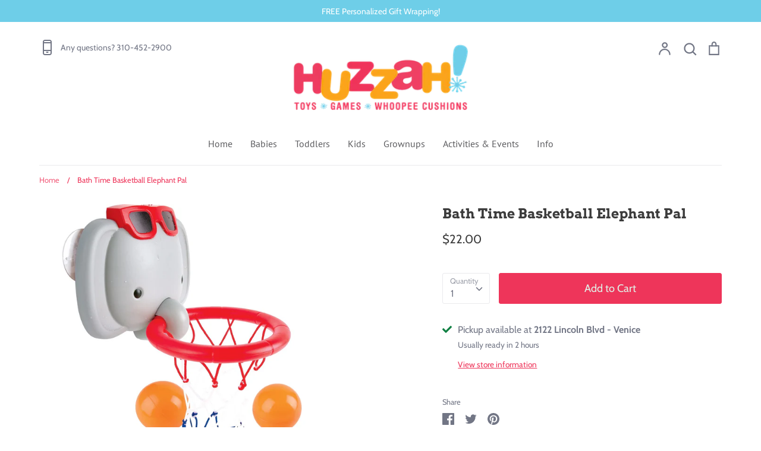

--- FILE ---
content_type: text/html; charset=utf-8
request_url: https://www.huzzahtoys.com/products/bath-time-basketball-elephant-pal
body_size: 26465
content:
<!doctype html>
<html class="no-js supports-no-cookies" lang="en">
<head>
  <!-- Expression 5.4.11 -->
  <meta charset="utf-8" />
<meta name="viewport" content="width=device-width,initial-scale=1.0" />
<meta http-equiv="X-UA-Compatible" content="IE=edge">

<link rel="preconnect" href="https://cdn.shopify.com" crossorigin>
<link rel="preconnect" href="https://fonts.shopify.com" crossorigin>
<link rel="preconnect" href="https://monorail-edge.shopifysvc.com"><link rel="preload" as="font" href="//www.huzzahtoys.com/cdn/fonts/arvo/arvo_n7.8f3c956fdc29536848b99e4058bb94c0bc6ff549.woff2" type="font/woff2" crossorigin>
<link rel="preload" as="font" href="//www.huzzahtoys.com/cdn/fonts/cabin/cabin_n4.cefc6494a78f87584a6f312fea532919154f66fe.woff2" type="font/woff2" crossorigin>
<link rel="preload" as="font" href="//www.huzzahtoys.com/cdn/fonts/pt_sans/ptsans_n4.83e02f6420db1e9af259d3d7856d73a9dc4fb7ab.woff2" type="font/woff2" crossorigin>
<link rel="preload" as="font" href="//www.huzzahtoys.com/cdn/fonts/archivo/archivo_n4.dc8d917cc69af0a65ae04d01fd8eeab28a3573c9.woff2" type="font/woff2" crossorigin><link rel="preload" as="font" href="//www.huzzahtoys.com/cdn/fonts/cabin/cabin_n7.255204a342bfdbc9ae2017bd4e6a90f8dbb2f561.woff2" type="font/woff2" crossorigin><link rel="preload" as="font" href="//www.huzzahtoys.com/cdn/fonts/cabin/cabin_i4.d89c1b32b09ecbc46c12781fcf7b2085f17c0be9.woff2" type="font/woff2" crossorigin><link rel="preload" as="font" href="//www.huzzahtoys.com/cdn/fonts/cabin/cabin_i7.ef2404c08a493e7ccbc92d8c39adf683f40e1fb5.woff2" type="font/woff2" crossorigin><link rel="preload" href="//www.huzzahtoys.com/cdn/shop/t/11/assets/vendor.js?v=34234171540936725781611268657" as="script">
<link rel="preload" href="//www.huzzahtoys.com/cdn/shop/t/11/assets/theme.js?v=9096732768393995281611268656" as="script"><link rel="canonical" href="https://www.huzzahtoys.com/products/bath-time-basketball-elephant-pal" /><link rel="shortcut icon" href="//www.huzzahtoys.com/cdn/shop/files/favicon32.png?v=1613079408" type="image/png" /><meta name="description" content="Are you ready for some bath time basketball fun? Simply attach this cute elephant to the bathroom wall using the suction cup on the back of his head then aim and shoot the four balls into the basket! Attaches to tiles, ceramic and other smooth surfaces with a suction cupAfter playing, tie the net and fold the basket up">
  <meta name="theme-color" content="">

  
  <title>
    Bath Time Basketball Elephant Pal
    
    
    
      &ndash; HUZZAH! Toys
    
  </title>

  


<meta property="og:site_name" content="HUZZAH! Toys">
<meta property="og:url" content="https://www.huzzahtoys.com/products/bath-time-basketball-elephant-pal">
<meta property="og:title" content="Bath Time Basketball Elephant Pal">
<meta property="og:type" content="product">
<meta property="og:description" content="Are you ready for some bath time basketball fun? Simply attach this cute elephant to the bathroom wall using the suction cup on the back of his head then aim and shoot the four balls into the basket! Attaches to tiles, ceramic and other smooth surfaces with a suction cupAfter playing, tie the net and fold the basket up">

  <meta property="og:price:amount" content="22.00">
  <meta property="og:price:currency" content="USD">

<meta property="og:image" content="http://www.huzzahtoys.com/cdn/shop/files/Hape_Bathtime_Basketball_Elephant_1200x1200.jpg?v=1730516713">
      <meta property="og:image:width" content="2000">
      <meta property="og:image:height" content="2000">
    <meta property="og:image" content="http://www.huzzahtoys.com/cdn/shop/products/Hape_Bathtime_Basketball_Elephant_1_1200x1200.jpg?v=1763411081">
      <meta property="og:image:width" content="1001">
      <meta property="og:image:height" content="1002">
    <meta property="og:image" content="http://www.huzzahtoys.com/cdn/shop/products/Hape_Bathtime_Basketball_Elephant_2_1200x1200.jpg?v=1652314227">
      <meta property="og:image:width" content="1500">
      <meta property="og:image:height" content="1500">
    
<meta property="og:image:secure_url" content="https://www.huzzahtoys.com/cdn/shop/files/Hape_Bathtime_Basketball_Elephant_1200x1200.jpg?v=1730516713"><meta property="og:image:secure_url" content="https://www.huzzahtoys.com/cdn/shop/products/Hape_Bathtime_Basketball_Elephant_1_1200x1200.jpg?v=1763411081"><meta property="og:image:secure_url" content="https://www.huzzahtoys.com/cdn/shop/products/Hape_Bathtime_Basketball_Elephant_2_1200x1200.jpg?v=1652314227">


<meta name="twitter:card" content="summary_large_image">
<meta name="twitter:title" content="Bath Time Basketball Elephant Pal">
<meta name="twitter:description" content="Are you ready for some bath time basketball fun? Simply attach this cute elephant to the bathroom wall using the suction cup on the back of his head then aim and shoot the four balls into the basket! Attaches to tiles, ceramic and other smooth surfaces with a suction cupAfter playing, tie the net and fold the basket up">


  <link href="//www.huzzahtoys.com/cdn/shop/t/11/assets/styles.css?v=53460765075463622401762112194" rel="stylesheet" type="text/css" media="all" />

  <script>
    document.documentElement.className = document.documentElement.className.replace('no-js', 'js');
    window.theme = window.theme || {};
    window.slate = window.slate || {};
    theme.moneyFormat = "${{amount}}";
    theme.strings = {
      addToCart: "Add to Cart",
      soldOut: "Sold Out",
      unavailable: "Unavailable",
      addressError: "Error looking up that address",
      addressNoResults: "No results for that address",
      addressQueryLimit: "You have exceeded the Google API usage limit. Consider upgrading to a \u003ca href=\"https:\/\/developers.google.com\/maps\/premium\/usage-limits\"\u003ePremium Plan\u003c\/a\u003e.",
      authError: "There was a problem authenticating your Google Maps API Key.",
      addingToCart: "Adding",
      addedToCart: "Added",
      goToCart: "Go to cart",
      cart: "Cart",
      cartTermsNotChecked: "You must agree to the terms and conditions before continuing.",
      quantityTooHigh: "You can only have {{ quantity }} in your cart",
      unitPriceSeparator: " \/ ",
      searchResultsPages: "Pages",
      searchResultsViewAll: "View all results",
      searchResultsNoResults: "Sorry, we couldn\u0026#39;t find any results",
      previous: "Previous",
      next: "Next",
      cart_shipping_calculator_hide_calculator: "Hide shipping calculator",
      cart_shipping_calculator_title: "Get shipping estimates",
      cart_general_hide_note: "Hide instructions for seller",
      cart_general_show_note: "Add instructions for seller"
    };
    theme.routes = {
      account_addresses_url: '/account/addresses',
      search_url: '/search',
      cart_url: '/cart',
      cart_add_url: '/cart/add',
      cart_change_url: '/cart/change'
    }
  </script>

  

  <script src="//www.huzzahtoys.com/cdn/shop/t/11/assets/vendor.js?v=34234171540936725781611268657" defer="defer"></script>
  <script src="//www.huzzahtoys.com/cdn/shop/t/11/assets/theme.js?v=9096732768393995281611268656" defer="defer"></script>

  <script>window.performance && window.performance.mark && window.performance.mark('shopify.content_for_header.start');</script><meta name="facebook-domain-verification" content="2o2t6pv3tu8ghehj3dy1jokjdtuhwv">
<meta name="google-site-verification" content="gMVkmTYFEBwxkup97QWzd54M9IBhOyKka-DUiAUMVH8">
<meta id="shopify-digital-wallet" name="shopify-digital-wallet" content="/2605317/digital_wallets/dialog">
<meta name="shopify-checkout-api-token" content="2a532fb64f484e0aba672132b9a337fe">
<meta id="in-context-paypal-metadata" data-shop-id="2605317" data-venmo-supported="false" data-environment="production" data-locale="en_US" data-paypal-v4="true" data-currency="USD">
<link rel="alternate" type="application/json+oembed" href="https://www.huzzahtoys.com/products/bath-time-basketball-elephant-pal.oembed">
<script async="async" src="/checkouts/internal/preloads.js?locale=en-US"></script>
<link rel="preconnect" href="https://shop.app" crossorigin="anonymous">
<script async="async" src="https://shop.app/checkouts/internal/preloads.js?locale=en-US&shop_id=2605317" crossorigin="anonymous"></script>
<script id="apple-pay-shop-capabilities" type="application/json">{"shopId":2605317,"countryCode":"US","currencyCode":"USD","merchantCapabilities":["supports3DS"],"merchantId":"gid:\/\/shopify\/Shop\/2605317","merchantName":"HUZZAH! Toys","requiredBillingContactFields":["postalAddress","email","phone"],"requiredShippingContactFields":["postalAddress","email","phone"],"shippingType":"shipping","supportedNetworks":["visa","masterCard","amex","discover","elo","jcb"],"total":{"type":"pending","label":"HUZZAH! Toys","amount":"1.00"},"shopifyPaymentsEnabled":true,"supportsSubscriptions":true}</script>
<script id="shopify-features" type="application/json">{"accessToken":"2a532fb64f484e0aba672132b9a337fe","betas":["rich-media-storefront-analytics"],"domain":"www.huzzahtoys.com","predictiveSearch":true,"shopId":2605317,"locale":"en"}</script>
<script>var Shopify = Shopify || {};
Shopify.shop = "huzzah-toys.myshopify.com";
Shopify.locale = "en";
Shopify.currency = {"active":"USD","rate":"1.0"};
Shopify.country = "US";
Shopify.theme = {"name":"Expression - 2021","id":118056288414,"schema_name":"Expression","schema_version":"5.4.11","theme_store_id":230,"role":"main"};
Shopify.theme.handle = "null";
Shopify.theme.style = {"id":null,"handle":null};
Shopify.cdnHost = "www.huzzahtoys.com/cdn";
Shopify.routes = Shopify.routes || {};
Shopify.routes.root = "/";</script>
<script type="module">!function(o){(o.Shopify=o.Shopify||{}).modules=!0}(window);</script>
<script>!function(o){function n(){var o=[];function n(){o.push(Array.prototype.slice.apply(arguments))}return n.q=o,n}var t=o.Shopify=o.Shopify||{};t.loadFeatures=n(),t.autoloadFeatures=n()}(window);</script>
<script>
  window.ShopifyPay = window.ShopifyPay || {};
  window.ShopifyPay.apiHost = "shop.app\/pay";
  window.ShopifyPay.redirectState = null;
</script>
<script id="shop-js-analytics" type="application/json">{"pageType":"product"}</script>
<script defer="defer" async type="module" src="//www.huzzahtoys.com/cdn/shopifycloud/shop-js/modules/v2/client.init-shop-cart-sync_D0dqhulL.en.esm.js"></script>
<script defer="defer" async type="module" src="//www.huzzahtoys.com/cdn/shopifycloud/shop-js/modules/v2/chunk.common_CpVO7qML.esm.js"></script>
<script type="module">
  await import("//www.huzzahtoys.com/cdn/shopifycloud/shop-js/modules/v2/client.init-shop-cart-sync_D0dqhulL.en.esm.js");
await import("//www.huzzahtoys.com/cdn/shopifycloud/shop-js/modules/v2/chunk.common_CpVO7qML.esm.js");

  window.Shopify.SignInWithShop?.initShopCartSync?.({"fedCMEnabled":true,"windoidEnabled":true});

</script>
<script>
  window.Shopify = window.Shopify || {};
  if (!window.Shopify.featureAssets) window.Shopify.featureAssets = {};
  window.Shopify.featureAssets['shop-js'] = {"shop-cart-sync":["modules/v2/client.shop-cart-sync_D9bwt38V.en.esm.js","modules/v2/chunk.common_CpVO7qML.esm.js"],"init-fed-cm":["modules/v2/client.init-fed-cm_BJ8NPuHe.en.esm.js","modules/v2/chunk.common_CpVO7qML.esm.js"],"init-shop-email-lookup-coordinator":["modules/v2/client.init-shop-email-lookup-coordinator_pVrP2-kG.en.esm.js","modules/v2/chunk.common_CpVO7qML.esm.js"],"shop-cash-offers":["modules/v2/client.shop-cash-offers_CNh7FWN-.en.esm.js","modules/v2/chunk.common_CpVO7qML.esm.js","modules/v2/chunk.modal_DKF6x0Jh.esm.js"],"init-shop-cart-sync":["modules/v2/client.init-shop-cart-sync_D0dqhulL.en.esm.js","modules/v2/chunk.common_CpVO7qML.esm.js"],"init-windoid":["modules/v2/client.init-windoid_DaoAelzT.en.esm.js","modules/v2/chunk.common_CpVO7qML.esm.js"],"shop-toast-manager":["modules/v2/client.shop-toast-manager_1DND8Tac.en.esm.js","modules/v2/chunk.common_CpVO7qML.esm.js"],"pay-button":["modules/v2/client.pay-button_CFeQi1r6.en.esm.js","modules/v2/chunk.common_CpVO7qML.esm.js"],"shop-button":["modules/v2/client.shop-button_Ca94MDdQ.en.esm.js","modules/v2/chunk.common_CpVO7qML.esm.js"],"shop-login-button":["modules/v2/client.shop-login-button_DPYNfp1Z.en.esm.js","modules/v2/chunk.common_CpVO7qML.esm.js","modules/v2/chunk.modal_DKF6x0Jh.esm.js"],"avatar":["modules/v2/client.avatar_BTnouDA3.en.esm.js"],"shop-follow-button":["modules/v2/client.shop-follow-button_BMKh4nJE.en.esm.js","modules/v2/chunk.common_CpVO7qML.esm.js","modules/v2/chunk.modal_DKF6x0Jh.esm.js"],"init-customer-accounts-sign-up":["modules/v2/client.init-customer-accounts-sign-up_CJXi5kRN.en.esm.js","modules/v2/client.shop-login-button_DPYNfp1Z.en.esm.js","modules/v2/chunk.common_CpVO7qML.esm.js","modules/v2/chunk.modal_DKF6x0Jh.esm.js"],"init-shop-for-new-customer-accounts":["modules/v2/client.init-shop-for-new-customer-accounts_BoBxkgWu.en.esm.js","modules/v2/client.shop-login-button_DPYNfp1Z.en.esm.js","modules/v2/chunk.common_CpVO7qML.esm.js","modules/v2/chunk.modal_DKF6x0Jh.esm.js"],"init-customer-accounts":["modules/v2/client.init-customer-accounts_DCuDTzpR.en.esm.js","modules/v2/client.shop-login-button_DPYNfp1Z.en.esm.js","modules/v2/chunk.common_CpVO7qML.esm.js","modules/v2/chunk.modal_DKF6x0Jh.esm.js"],"checkout-modal":["modules/v2/client.checkout-modal_U_3e4VxF.en.esm.js","modules/v2/chunk.common_CpVO7qML.esm.js","modules/v2/chunk.modal_DKF6x0Jh.esm.js"],"lead-capture":["modules/v2/client.lead-capture_DEgn0Z8u.en.esm.js","modules/v2/chunk.common_CpVO7qML.esm.js","modules/v2/chunk.modal_DKF6x0Jh.esm.js"],"shop-login":["modules/v2/client.shop-login_CoM5QKZ_.en.esm.js","modules/v2/chunk.common_CpVO7qML.esm.js","modules/v2/chunk.modal_DKF6x0Jh.esm.js"],"payment-terms":["modules/v2/client.payment-terms_BmrqWn8r.en.esm.js","modules/v2/chunk.common_CpVO7qML.esm.js","modules/v2/chunk.modal_DKF6x0Jh.esm.js"]};
</script>
<script>(function() {
  var isLoaded = false;
  function asyncLoad() {
    if (isLoaded) return;
    isLoaded = true;
    var urls = ["https:\/\/services.nofraud.com\/js\/device.js?shop=huzzah-toys.myshopify.com"];
    for (var i = 0; i < urls.length; i++) {
      var s = document.createElement('script');
      s.type = 'text/javascript';
      s.async = true;
      s.src = urls[i];
      var x = document.getElementsByTagName('script')[0];
      x.parentNode.insertBefore(s, x);
    }
  };
  if(window.attachEvent) {
    window.attachEvent('onload', asyncLoad);
  } else {
    window.addEventListener('load', asyncLoad, false);
  }
})();</script>
<script id="__st">var __st={"a":2605317,"offset":-28800,"reqid":"19d9847a-0e9a-4ce5-811e-e3e21a0b9fca-1765130979","pageurl":"www.huzzahtoys.com\/products\/bath-time-basketball-elephant-pal","u":"3c4bea9aff5f","p":"product","rtyp":"product","rid":7592816804090};</script>
<script>window.ShopifyPaypalV4VisibilityTracking = true;</script>
<script id="captcha-bootstrap">!function(){'use strict';const t='contact',e='account',n='new_comment',o=[[t,t],['blogs',n],['comments',n],[t,'customer']],c=[[e,'customer_login'],[e,'guest_login'],[e,'recover_customer_password'],[e,'create_customer']],r=t=>t.map((([t,e])=>`form[action*='/${t}']:not([data-nocaptcha='true']) input[name='form_type'][value='${e}']`)).join(','),a=t=>()=>t?[...document.querySelectorAll(t)].map((t=>t.form)):[];function s(){const t=[...o],e=r(t);return a(e)}const i='password',u='form_key',d=['recaptcha-v3-token','g-recaptcha-response','h-captcha-response',i],f=()=>{try{return window.sessionStorage}catch{return}},m='__shopify_v',_=t=>t.elements[u];function p(t,e,n=!1){try{const o=window.sessionStorage,c=JSON.parse(o.getItem(e)),{data:r}=function(t){const{data:e,action:n}=t;return t[m]||n?{data:e,action:n}:{data:t,action:n}}(c);for(const[e,n]of Object.entries(r))t.elements[e]&&(t.elements[e].value=n);n&&o.removeItem(e)}catch(o){console.error('form repopulation failed',{error:o})}}const l='form_type',E='cptcha';function T(t){t.dataset[E]=!0}const w=window,h=w.document,L='Shopify',v='ce_forms',y='captcha';let A=!1;((t,e)=>{const n=(g='f06e6c50-85a8-45c8-87d0-21a2b65856fe',I='https://cdn.shopify.com/shopifycloud/storefront-forms-hcaptcha/ce_storefront_forms_captcha_hcaptcha.v1.5.2.iife.js',D={infoText:'Protected by hCaptcha',privacyText:'Privacy',termsText:'Terms'},(t,e,n)=>{const o=w[L][v],c=o.bindForm;if(c)return c(t,g,e,D).then(n);var r;o.q.push([[t,g,e,D],n]),r=I,A||(h.body.append(Object.assign(h.createElement('script'),{id:'captcha-provider',async:!0,src:r})),A=!0)});var g,I,D;w[L]=w[L]||{},w[L][v]=w[L][v]||{},w[L][v].q=[],w[L][y]=w[L][y]||{},w[L][y].protect=function(t,e){n(t,void 0,e),T(t)},Object.freeze(w[L][y]),function(t,e,n,w,h,L){const[v,y,A,g]=function(t,e,n){const i=e?o:[],u=t?c:[],d=[...i,...u],f=r(d),m=r(i),_=r(d.filter((([t,e])=>n.includes(e))));return[a(f),a(m),a(_),s()]}(w,h,L),I=t=>{const e=t.target;return e instanceof HTMLFormElement?e:e&&e.form},D=t=>v().includes(t);t.addEventListener('submit',(t=>{const e=I(t);if(!e)return;const n=D(e)&&!e.dataset.hcaptchaBound&&!e.dataset.recaptchaBound,o=_(e),c=g().includes(e)&&(!o||!o.value);(n||c)&&t.preventDefault(),c&&!n&&(function(t){try{if(!f())return;!function(t){const e=f();if(!e)return;const n=_(t);if(!n)return;const o=n.value;o&&e.removeItem(o)}(t);const e=Array.from(Array(32),(()=>Math.random().toString(36)[2])).join('');!function(t,e){_(t)||t.append(Object.assign(document.createElement('input'),{type:'hidden',name:u})),t.elements[u].value=e}(t,e),function(t,e){const n=f();if(!n)return;const o=[...t.querySelectorAll(`input[type='${i}']`)].map((({name:t})=>t)),c=[...d,...o],r={};for(const[a,s]of new FormData(t).entries())c.includes(a)||(r[a]=s);n.setItem(e,JSON.stringify({[m]:1,action:t.action,data:r}))}(t,e)}catch(e){console.error('failed to persist form',e)}}(e),e.submit())}));const S=(t,e)=>{t&&!t.dataset[E]&&(n(t,e.some((e=>e===t))),T(t))};for(const o of['focusin','change'])t.addEventListener(o,(t=>{const e=I(t);D(e)&&S(e,y())}));const B=e.get('form_key'),M=e.get(l),P=B&&M;t.addEventListener('DOMContentLoaded',(()=>{const t=y();if(P)for(const e of t)e.elements[l].value===M&&p(e,B);[...new Set([...A(),...v().filter((t=>'true'===t.dataset.shopifyCaptcha))])].forEach((e=>S(e,t)))}))}(h,new URLSearchParams(w.location.search),n,t,e,['guest_login'])})(!0,!0)}();</script>
<script integrity="sha256-52AcMU7V7pcBOXWImdc/TAGTFKeNjmkeM1Pvks/DTgc=" data-source-attribution="shopify.loadfeatures" defer="defer" src="//www.huzzahtoys.com/cdn/shopifycloud/storefront/assets/storefront/load_feature-81c60534.js" crossorigin="anonymous"></script>
<script crossorigin="anonymous" defer="defer" src="//www.huzzahtoys.com/cdn/shopifycloud/storefront/assets/shopify_pay/storefront-65b4c6d7.js?v=20250812"></script>
<script data-source-attribution="shopify.dynamic_checkout.dynamic.init">var Shopify=Shopify||{};Shopify.PaymentButton=Shopify.PaymentButton||{isStorefrontPortableWallets:!0,init:function(){window.Shopify.PaymentButton.init=function(){};var t=document.createElement("script");t.src="https://www.huzzahtoys.com/cdn/shopifycloud/portable-wallets/latest/portable-wallets.en.js",t.type="module",document.head.appendChild(t)}};
</script>
<script data-source-attribution="shopify.dynamic_checkout.buyer_consent">
  function portableWalletsHideBuyerConsent(e){var t=document.getElementById("shopify-buyer-consent"),n=document.getElementById("shopify-subscription-policy-button");t&&n&&(t.classList.add("hidden"),t.setAttribute("aria-hidden","true"),n.removeEventListener("click",e))}function portableWalletsShowBuyerConsent(e){var t=document.getElementById("shopify-buyer-consent"),n=document.getElementById("shopify-subscription-policy-button");t&&n&&(t.classList.remove("hidden"),t.removeAttribute("aria-hidden"),n.addEventListener("click",e))}window.Shopify?.PaymentButton&&(window.Shopify.PaymentButton.hideBuyerConsent=portableWalletsHideBuyerConsent,window.Shopify.PaymentButton.showBuyerConsent=portableWalletsShowBuyerConsent);
</script>
<script data-source-attribution="shopify.dynamic_checkout.cart.bootstrap">document.addEventListener("DOMContentLoaded",(function(){function t(){return document.querySelector("shopify-accelerated-checkout-cart, shopify-accelerated-checkout")}if(t())Shopify.PaymentButton.init();else{new MutationObserver((function(e,n){t()&&(Shopify.PaymentButton.init(),n.disconnect())})).observe(document.body,{childList:!0,subtree:!0})}}));
</script>
<link id="shopify-accelerated-checkout-styles" rel="stylesheet" media="screen" href="https://www.huzzahtoys.com/cdn/shopifycloud/portable-wallets/latest/accelerated-checkout-backwards-compat.css" crossorigin="anonymous">
<style id="shopify-accelerated-checkout-cart">
        #shopify-buyer-consent {
  margin-top: 1em;
  display: inline-block;
  width: 100%;
}

#shopify-buyer-consent.hidden {
  display: none;
}

#shopify-subscription-policy-button {
  background: none;
  border: none;
  padding: 0;
  text-decoration: underline;
  font-size: inherit;
  cursor: pointer;
}

#shopify-subscription-policy-button::before {
  box-shadow: none;
}

      </style>
<script id="sections-script" data-sections="product-recommendations" defer="defer" src="//www.huzzahtoys.com/cdn/shop/t/11/compiled_assets/scripts.js?5293"></script>
<script>window.performance && window.performance.mark && window.performance.mark('shopify.content_for_header.end');</script>
<link href="https://monorail-edge.shopifysvc.com" rel="dns-prefetch">
<script>(function(){if ("sendBeacon" in navigator && "performance" in window) {try {var session_token_from_headers = performance.getEntriesByType('navigation')[0].serverTiming.find(x => x.name == '_s').description;} catch {var session_token_from_headers = undefined;}var session_cookie_matches = document.cookie.match(/_shopify_s=([^;]*)/);var session_token_from_cookie = session_cookie_matches && session_cookie_matches.length === 2 ? session_cookie_matches[1] : "";var session_token = session_token_from_headers || session_token_from_cookie || "";function handle_abandonment_event(e) {var entries = performance.getEntries().filter(function(entry) {return /monorail-edge.shopifysvc.com/.test(entry.name);});if (!window.abandonment_tracked && entries.length === 0) {window.abandonment_tracked = true;var currentMs = Date.now();var navigation_start = performance.timing.navigationStart;var payload = {shop_id: 2605317,url: window.location.href,navigation_start,duration: currentMs - navigation_start,session_token,page_type: "product"};window.navigator.sendBeacon("https://monorail-edge.shopifysvc.com/v1/produce", JSON.stringify({schema_id: "online_store_buyer_site_abandonment/1.1",payload: payload,metadata: {event_created_at_ms: currentMs,event_sent_at_ms: currentMs}}));}}window.addEventListener('pagehide', handle_abandonment_event);}}());</script>
<script id="web-pixels-manager-setup">(function e(e,d,r,n,o){if(void 0===o&&(o={}),!Boolean(null===(a=null===(i=window.Shopify)||void 0===i?void 0:i.analytics)||void 0===a?void 0:a.replayQueue)){var i,a;window.Shopify=window.Shopify||{};var t=window.Shopify;t.analytics=t.analytics||{};var s=t.analytics;s.replayQueue=[],s.publish=function(e,d,r){return s.replayQueue.push([e,d,r]),!0};try{self.performance.mark("wpm:start")}catch(e){}var l=function(){var e={modern:/Edge?\/(1{2}[4-9]|1[2-9]\d|[2-9]\d{2}|\d{4,})\.\d+(\.\d+|)|Firefox\/(1{2}[4-9]|1[2-9]\d|[2-9]\d{2}|\d{4,})\.\d+(\.\d+|)|Chrom(ium|e)\/(9{2}|\d{3,})\.\d+(\.\d+|)|(Maci|X1{2}).+ Version\/(15\.\d+|(1[6-9]|[2-9]\d|\d{3,})\.\d+)([,.]\d+|)( \(\w+\)|)( Mobile\/\w+|) Safari\/|Chrome.+OPR\/(9{2}|\d{3,})\.\d+\.\d+|(CPU[ +]OS|iPhone[ +]OS|CPU[ +]iPhone|CPU IPhone OS|CPU iPad OS)[ +]+(15[._]\d+|(1[6-9]|[2-9]\d|\d{3,})[._]\d+)([._]\d+|)|Android:?[ /-](13[3-9]|1[4-9]\d|[2-9]\d{2}|\d{4,})(\.\d+|)(\.\d+|)|Android.+Firefox\/(13[5-9]|1[4-9]\d|[2-9]\d{2}|\d{4,})\.\d+(\.\d+|)|Android.+Chrom(ium|e)\/(13[3-9]|1[4-9]\d|[2-9]\d{2}|\d{4,})\.\d+(\.\d+|)|SamsungBrowser\/([2-9]\d|\d{3,})\.\d+/,legacy:/Edge?\/(1[6-9]|[2-9]\d|\d{3,})\.\d+(\.\d+|)|Firefox\/(5[4-9]|[6-9]\d|\d{3,})\.\d+(\.\d+|)|Chrom(ium|e)\/(5[1-9]|[6-9]\d|\d{3,})\.\d+(\.\d+|)([\d.]+$|.*Safari\/(?![\d.]+ Edge\/[\d.]+$))|(Maci|X1{2}).+ Version\/(10\.\d+|(1[1-9]|[2-9]\d|\d{3,})\.\d+)([,.]\d+|)( \(\w+\)|)( Mobile\/\w+|) Safari\/|Chrome.+OPR\/(3[89]|[4-9]\d|\d{3,})\.\d+\.\d+|(CPU[ +]OS|iPhone[ +]OS|CPU[ +]iPhone|CPU IPhone OS|CPU iPad OS)[ +]+(10[._]\d+|(1[1-9]|[2-9]\d|\d{3,})[._]\d+)([._]\d+|)|Android:?[ /-](13[3-9]|1[4-9]\d|[2-9]\d{2}|\d{4,})(\.\d+|)(\.\d+|)|Mobile Safari.+OPR\/([89]\d|\d{3,})\.\d+\.\d+|Android.+Firefox\/(13[5-9]|1[4-9]\d|[2-9]\d{2}|\d{4,})\.\d+(\.\d+|)|Android.+Chrom(ium|e)\/(13[3-9]|1[4-9]\d|[2-9]\d{2}|\d{4,})\.\d+(\.\d+|)|Android.+(UC? ?Browser|UCWEB|U3)[ /]?(15\.([5-9]|\d{2,})|(1[6-9]|[2-9]\d|\d{3,})\.\d+)\.\d+|SamsungBrowser\/(5\.\d+|([6-9]|\d{2,})\.\d+)|Android.+MQ{2}Browser\/(14(\.(9|\d{2,})|)|(1[5-9]|[2-9]\d|\d{3,})(\.\d+|))(\.\d+|)|K[Aa][Ii]OS\/(3\.\d+|([4-9]|\d{2,})\.\d+)(\.\d+|)/},d=e.modern,r=e.legacy,n=navigator.userAgent;return n.match(d)?"modern":n.match(r)?"legacy":"unknown"}(),u="modern"===l?"modern":"legacy",c=(null!=n?n:{modern:"",legacy:""})[u],f=function(e){return[e.baseUrl,"/wpm","/b",e.hashVersion,"modern"===e.buildTarget?"m":"l",".js"].join("")}({baseUrl:d,hashVersion:r,buildTarget:u}),m=function(e){var d=e.version,r=e.bundleTarget,n=e.surface,o=e.pageUrl,i=e.monorailEndpoint;return{emit:function(e){var a=e.status,t=e.errorMsg,s=(new Date).getTime(),l=JSON.stringify({metadata:{event_sent_at_ms:s},events:[{schema_id:"web_pixels_manager_load/3.1",payload:{version:d,bundle_target:r,page_url:o,status:a,surface:n,error_msg:t},metadata:{event_created_at_ms:s}}]});if(!i)return console&&console.warn&&console.warn("[Web Pixels Manager] No Monorail endpoint provided, skipping logging."),!1;try{return self.navigator.sendBeacon.bind(self.navigator)(i,l)}catch(e){}var u=new XMLHttpRequest;try{return u.open("POST",i,!0),u.setRequestHeader("Content-Type","text/plain"),u.send(l),!0}catch(e){return console&&console.warn&&console.warn("[Web Pixels Manager] Got an unhandled error while logging to Monorail."),!1}}}}({version:r,bundleTarget:l,surface:e.surface,pageUrl:self.location.href,monorailEndpoint:e.monorailEndpoint});try{o.browserTarget=l,function(e){var d=e.src,r=e.async,n=void 0===r||r,o=e.onload,i=e.onerror,a=e.sri,t=e.scriptDataAttributes,s=void 0===t?{}:t,l=document.createElement("script"),u=document.querySelector("head"),c=document.querySelector("body");if(l.async=n,l.src=d,a&&(l.integrity=a,l.crossOrigin="anonymous"),s)for(var f in s)if(Object.prototype.hasOwnProperty.call(s,f))try{l.dataset[f]=s[f]}catch(e){}if(o&&l.addEventListener("load",o),i&&l.addEventListener("error",i),u)u.appendChild(l);else{if(!c)throw new Error("Did not find a head or body element to append the script");c.appendChild(l)}}({src:f,async:!0,onload:function(){if(!function(){var e,d;return Boolean(null===(d=null===(e=window.Shopify)||void 0===e?void 0:e.analytics)||void 0===d?void 0:d.initialized)}()){var d=window.webPixelsManager.init(e)||void 0;if(d){var r=window.Shopify.analytics;r.replayQueue.forEach((function(e){var r=e[0],n=e[1],o=e[2];d.publishCustomEvent(r,n,o)})),r.replayQueue=[],r.publish=d.publishCustomEvent,r.visitor=d.visitor,r.initialized=!0}}},onerror:function(){return m.emit({status:"failed",errorMsg:"".concat(f," has failed to load")})},sri:function(e){var d=/^sha384-[A-Za-z0-9+/=]+$/;return"string"==typeof e&&d.test(e)}(c)?c:"",scriptDataAttributes:o}),m.emit({status:"loading"})}catch(e){m.emit({status:"failed",errorMsg:(null==e?void 0:e.message)||"Unknown error"})}}})({shopId: 2605317,storefrontBaseUrl: "https://www.huzzahtoys.com",extensionsBaseUrl: "https://extensions.shopifycdn.com/cdn/shopifycloud/web-pixels-manager",monorailEndpoint: "https://monorail-edge.shopifysvc.com/unstable/produce_batch",surface: "storefront-renderer",enabledBetaFlags: ["2dca8a86"],webPixelsConfigList: [{"id":"900530426","configuration":"{\"shopUrl\":\"huzzah-toys.myshopify.com\",\"apiUrl\":\"https:\\\/\\\/services.nofraud.com\"}","eventPayloadVersion":"v1","runtimeContext":"STRICT","scriptVersion":"0cf396a0daab06a8120b15747f89a0e3","type":"APP","apiClientId":1380557,"privacyPurposes":[],"dataSharingAdjustments":{"protectedCustomerApprovalScopes":["read_customer_address","read_customer_email","read_customer_name","read_customer_personal_data","read_customer_phone"]}},{"id":"500007162","configuration":"{\"config\":\"{\\\"pixel_id\\\":\\\"G-VSEG6M6SK3\\\",\\\"target_country\\\":\\\"US\\\",\\\"gtag_events\\\":[{\\\"type\\\":\\\"begin_checkout\\\",\\\"action_label\\\":\\\"G-VSEG6M6SK3\\\"},{\\\"type\\\":\\\"search\\\",\\\"action_label\\\":\\\"G-VSEG6M6SK3\\\"},{\\\"type\\\":\\\"view_item\\\",\\\"action_label\\\":[\\\"G-VSEG6M6SK3\\\",\\\"MC-82W39D2353\\\"]},{\\\"type\\\":\\\"purchase\\\",\\\"action_label\\\":[\\\"G-VSEG6M6SK3\\\",\\\"MC-82W39D2353\\\"]},{\\\"type\\\":\\\"page_view\\\",\\\"action_label\\\":[\\\"G-VSEG6M6SK3\\\",\\\"MC-82W39D2353\\\"]},{\\\"type\\\":\\\"add_payment_info\\\",\\\"action_label\\\":\\\"G-VSEG6M6SK3\\\"},{\\\"type\\\":\\\"add_to_cart\\\",\\\"action_label\\\":\\\"G-VSEG6M6SK3\\\"}],\\\"enable_monitoring_mode\\\":false}\"}","eventPayloadVersion":"v1","runtimeContext":"OPEN","scriptVersion":"b2a88bafab3e21179ed38636efcd8a93","type":"APP","apiClientId":1780363,"privacyPurposes":[],"dataSharingAdjustments":{"protectedCustomerApprovalScopes":["read_customer_address","read_customer_email","read_customer_name","read_customer_personal_data","read_customer_phone"]}},{"id":"121733370","configuration":"{\"pixel_id\":\"425343318931999\",\"pixel_type\":\"facebook_pixel\",\"metaapp_system_user_token\":\"-\"}","eventPayloadVersion":"v1","runtimeContext":"OPEN","scriptVersion":"ca16bc87fe92b6042fbaa3acc2fbdaa6","type":"APP","apiClientId":2329312,"privacyPurposes":["ANALYTICS","MARKETING","SALE_OF_DATA"],"dataSharingAdjustments":{"protectedCustomerApprovalScopes":["read_customer_address","read_customer_email","read_customer_name","read_customer_personal_data","read_customer_phone"]}},{"id":"shopify-app-pixel","configuration":"{}","eventPayloadVersion":"v1","runtimeContext":"STRICT","scriptVersion":"0450","apiClientId":"shopify-pixel","type":"APP","privacyPurposes":["ANALYTICS","MARKETING"]},{"id":"shopify-custom-pixel","eventPayloadVersion":"v1","runtimeContext":"LAX","scriptVersion":"0450","apiClientId":"shopify-pixel","type":"CUSTOM","privacyPurposes":["ANALYTICS","MARKETING"]}],isMerchantRequest: false,initData: {"shop":{"name":"HUZZAH! Toys","paymentSettings":{"currencyCode":"USD"},"myshopifyDomain":"huzzah-toys.myshopify.com","countryCode":"US","storefrontUrl":"https:\/\/www.huzzahtoys.com"},"customer":null,"cart":null,"checkout":null,"productVariants":[{"price":{"amount":22.0,"currencyCode":"USD"},"product":{"title":"Bath Time Basketball Elephant Pal","vendor":"Hape","id":"7592816804090","untranslatedTitle":"Bath Time Basketball Elephant Pal","url":"\/products\/bath-time-basketball-elephant-pal","type":"Bathtub Toys"},"id":"42654341988602","image":{"src":"\/\/www.huzzahtoys.com\/cdn\/shop\/files\/Hape_Bathtime_Basketball_Elephant.jpg?v=1730516713"},"sku":"E0221","title":"Default Title","untranslatedTitle":"Default Title"}],"purchasingCompany":null},},"https://www.huzzahtoys.com/cdn","ae1676cfwd2530674p4253c800m34e853cb",{"modern":"","legacy":""},{"shopId":"2605317","storefrontBaseUrl":"https:\/\/www.huzzahtoys.com","extensionBaseUrl":"https:\/\/extensions.shopifycdn.com\/cdn\/shopifycloud\/web-pixels-manager","surface":"storefront-renderer","enabledBetaFlags":"[\"2dca8a86\"]","isMerchantRequest":"false","hashVersion":"ae1676cfwd2530674p4253c800m34e853cb","publish":"custom","events":"[[\"page_viewed\",{}],[\"product_viewed\",{\"productVariant\":{\"price\":{\"amount\":22.0,\"currencyCode\":\"USD\"},\"product\":{\"title\":\"Bath Time Basketball Elephant Pal\",\"vendor\":\"Hape\",\"id\":\"7592816804090\",\"untranslatedTitle\":\"Bath Time Basketball Elephant Pal\",\"url\":\"\/products\/bath-time-basketball-elephant-pal\",\"type\":\"Bathtub Toys\"},\"id\":\"42654341988602\",\"image\":{\"src\":\"\/\/www.huzzahtoys.com\/cdn\/shop\/files\/Hape_Bathtime_Basketball_Elephant.jpg?v=1730516713\"},\"sku\":\"E0221\",\"title\":\"Default Title\",\"untranslatedTitle\":\"Default Title\"}}]]"});</script><script>
  window.ShopifyAnalytics = window.ShopifyAnalytics || {};
  window.ShopifyAnalytics.meta = window.ShopifyAnalytics.meta || {};
  window.ShopifyAnalytics.meta.currency = 'USD';
  var meta = {"product":{"id":7592816804090,"gid":"gid:\/\/shopify\/Product\/7592816804090","vendor":"Hape","type":"Bathtub Toys","variants":[{"id":42654341988602,"price":2200,"name":"Bath Time Basketball Elephant Pal","public_title":null,"sku":"E0221"}],"remote":false},"page":{"pageType":"product","resourceType":"product","resourceId":7592816804090}};
  for (var attr in meta) {
    window.ShopifyAnalytics.meta[attr] = meta[attr];
  }
</script>
<script class="analytics">
  (function () {
    var customDocumentWrite = function(content) {
      var jquery = null;

      if (window.jQuery) {
        jquery = window.jQuery;
      } else if (window.Checkout && window.Checkout.$) {
        jquery = window.Checkout.$;
      }

      if (jquery) {
        jquery('body').append(content);
      }
    };

    var hasLoggedConversion = function(token) {
      if (token) {
        return document.cookie.indexOf('loggedConversion=' + token) !== -1;
      }
      return false;
    }

    var setCookieIfConversion = function(token) {
      if (token) {
        var twoMonthsFromNow = new Date(Date.now());
        twoMonthsFromNow.setMonth(twoMonthsFromNow.getMonth() + 2);

        document.cookie = 'loggedConversion=' + token + '; expires=' + twoMonthsFromNow;
      }
    }

    var trekkie = window.ShopifyAnalytics.lib = window.trekkie = window.trekkie || [];
    if (trekkie.integrations) {
      return;
    }
    trekkie.methods = [
      'identify',
      'page',
      'ready',
      'track',
      'trackForm',
      'trackLink'
    ];
    trekkie.factory = function(method) {
      return function() {
        var args = Array.prototype.slice.call(arguments);
        args.unshift(method);
        trekkie.push(args);
        return trekkie;
      };
    };
    for (var i = 0; i < trekkie.methods.length; i++) {
      var key = trekkie.methods[i];
      trekkie[key] = trekkie.factory(key);
    }
    trekkie.load = function(config) {
      trekkie.config = config || {};
      trekkie.config.initialDocumentCookie = document.cookie;
      var first = document.getElementsByTagName('script')[0];
      var script = document.createElement('script');
      script.type = 'text/javascript';
      script.onerror = function(e) {
        var scriptFallback = document.createElement('script');
        scriptFallback.type = 'text/javascript';
        scriptFallback.onerror = function(error) {
                var Monorail = {
      produce: function produce(monorailDomain, schemaId, payload) {
        var currentMs = new Date().getTime();
        var event = {
          schema_id: schemaId,
          payload: payload,
          metadata: {
            event_created_at_ms: currentMs,
            event_sent_at_ms: currentMs
          }
        };
        return Monorail.sendRequest("https://" + monorailDomain + "/v1/produce", JSON.stringify(event));
      },
      sendRequest: function sendRequest(endpointUrl, payload) {
        // Try the sendBeacon API
        if (window && window.navigator && typeof window.navigator.sendBeacon === 'function' && typeof window.Blob === 'function' && !Monorail.isIos12()) {
          var blobData = new window.Blob([payload], {
            type: 'text/plain'
          });

          if (window.navigator.sendBeacon(endpointUrl, blobData)) {
            return true;
          } // sendBeacon was not successful

        } // XHR beacon

        var xhr = new XMLHttpRequest();

        try {
          xhr.open('POST', endpointUrl);
          xhr.setRequestHeader('Content-Type', 'text/plain');
          xhr.send(payload);
        } catch (e) {
          console.log(e);
        }

        return false;
      },
      isIos12: function isIos12() {
        return window.navigator.userAgent.lastIndexOf('iPhone; CPU iPhone OS 12_') !== -1 || window.navigator.userAgent.lastIndexOf('iPad; CPU OS 12_') !== -1;
      }
    };
    Monorail.produce('monorail-edge.shopifysvc.com',
      'trekkie_storefront_load_errors/1.1',
      {shop_id: 2605317,
      theme_id: 118056288414,
      app_name: "storefront",
      context_url: window.location.href,
      source_url: "//www.huzzahtoys.com/cdn/s/trekkie.storefront.94e7babdf2ec3663c2b14be7d5a3b25b9303ebb0.min.js"});

        };
        scriptFallback.async = true;
        scriptFallback.src = '//www.huzzahtoys.com/cdn/s/trekkie.storefront.94e7babdf2ec3663c2b14be7d5a3b25b9303ebb0.min.js';
        first.parentNode.insertBefore(scriptFallback, first);
      };
      script.async = true;
      script.src = '//www.huzzahtoys.com/cdn/s/trekkie.storefront.94e7babdf2ec3663c2b14be7d5a3b25b9303ebb0.min.js';
      first.parentNode.insertBefore(script, first);
    };
    trekkie.load(
      {"Trekkie":{"appName":"storefront","development":false,"defaultAttributes":{"shopId":2605317,"isMerchantRequest":null,"themeId":118056288414,"themeCityHash":"13704121035565320237","contentLanguage":"en","currency":"USD","eventMetadataId":"cd23f624-a2ac-4f77-869f-9f9e13e3f439"},"isServerSideCookieWritingEnabled":true,"monorailRegion":"shop_domain","enabledBetaFlags":["f0df213a"]},"Session Attribution":{},"S2S":{"facebookCapiEnabled":false,"source":"trekkie-storefront-renderer","apiClientId":580111}}
    );

    var loaded = false;
    trekkie.ready(function() {
      if (loaded) return;
      loaded = true;

      window.ShopifyAnalytics.lib = window.trekkie;

      var originalDocumentWrite = document.write;
      document.write = customDocumentWrite;
      try { window.ShopifyAnalytics.merchantGoogleAnalytics.call(this); } catch(error) {};
      document.write = originalDocumentWrite;

      window.ShopifyAnalytics.lib.page(null,{"pageType":"product","resourceType":"product","resourceId":7592816804090,"shopifyEmitted":true});

      var match = window.location.pathname.match(/checkouts\/(.+)\/(thank_you|post_purchase)/)
      var token = match? match[1]: undefined;
      if (!hasLoggedConversion(token)) {
        setCookieIfConversion(token);
        window.ShopifyAnalytics.lib.track("Viewed Product",{"currency":"USD","variantId":42654341988602,"productId":7592816804090,"productGid":"gid:\/\/shopify\/Product\/7592816804090","name":"Bath Time Basketball Elephant Pal","price":"22.00","sku":"E0221","brand":"Hape","variant":null,"category":"Bathtub Toys","nonInteraction":true,"remote":false},undefined,undefined,{"shopifyEmitted":true});
      window.ShopifyAnalytics.lib.track("monorail:\/\/trekkie_storefront_viewed_product\/1.1",{"currency":"USD","variantId":42654341988602,"productId":7592816804090,"productGid":"gid:\/\/shopify\/Product\/7592816804090","name":"Bath Time Basketball Elephant Pal","price":"22.00","sku":"E0221","brand":"Hape","variant":null,"category":"Bathtub Toys","nonInteraction":true,"remote":false,"referer":"https:\/\/www.huzzahtoys.com\/products\/bath-time-basketball-elephant-pal"});
      }
    });


        var eventsListenerScript = document.createElement('script');
        eventsListenerScript.async = true;
        eventsListenerScript.src = "//www.huzzahtoys.com/cdn/shopifycloud/storefront/assets/shop_events_listener-3da45d37.js";
        document.getElementsByTagName('head')[0].appendChild(eventsListenerScript);

})();</script>
  <script>
  if (!window.ga || (window.ga && typeof window.ga !== 'function')) {
    window.ga = function ga() {
      (window.ga.q = window.ga.q || []).push(arguments);
      if (window.Shopify && window.Shopify.analytics && typeof window.Shopify.analytics.publish === 'function') {
        window.Shopify.analytics.publish("ga_stub_called", {}, {sendTo: "google_osp_migration"});
      }
      console.error("Shopify's Google Analytics stub called with:", Array.from(arguments), "\nSee https://help.shopify.com/manual/promoting-marketing/pixels/pixel-migration#google for more information.");
    };
    if (window.Shopify && window.Shopify.analytics && typeof window.Shopify.analytics.publish === 'function') {
      window.Shopify.analytics.publish("ga_stub_initialized", {}, {sendTo: "google_osp_migration"});
    }
  }
</script>
<script
  defer
  src="https://www.huzzahtoys.com/cdn/shopifycloud/perf-kit/shopify-perf-kit-2.1.2.min.js"
  data-application="storefront-renderer"
  data-shop-id="2605317"
  data-render-region="gcp-us-east1"
  data-page-type="product"
  data-theme-instance-id="118056288414"
  data-theme-name="Expression"
  data-theme-version="5.4.11"
  data-monorail-region="shop_domain"
  data-resource-timing-sampling-rate="10"
  data-shs="true"
  data-shs-beacon="true"
  data-shs-export-with-fetch="true"
  data-shs-logs-sample-rate="1"
></script>
</head>

<body id="bath-time-basketball-elephant-pal" class="template-product">

  <a class="in-page-link visually-hidden skip-link" href="#MainContent">Skip to content</a>

  <div id="shopify-section-header" class="shopify-section">
  <section class="announcement-bar announcement-bar--has-link">
    <style data-shopify>
    .announcement-bar {
      color: #ffffff;
      background-color: #6ecee8;
    }

    .announcement-bar a {
      color: #ffffff;
      text-decoration: none;
    }
    .announcement-bar--has-link:hover {
      background-color: #42bfe1;
    }
    </style>
    <a href="/pages/free-personalized-gift-wrap">
      <div class="page-width">
        <div class="container">
          <div class="announcement-bar__content">FREE Personalized Gift Wrapping!</div>
        </div>
      </div>
    </a>
  </section>



<header class="page-width page-header section--header" data-section-id="header" data-section-type="header">
  <style data-shopify>
    
      .site-logo {
        max-width: 300px;
      }
      @media (max-width: 749px) {
        .site-logo {
          max-width: 180px;
        }
      }
    
  </style>

  <div class="page-header--content container">
    <section class="utils-bar relative">

      <div class="utils__left">
        <button class="btn btn--plain btn--menu js-mobile-menu-icon" aria-label="Toggle menu"><svg class="desktop-icon" viewBox="-1 -4 25 22" version="1.1" xmlns="http://www.w3.org/2000/svg" xmlns:xlink="http://www.w3.org/1999/xlink">
  <g stroke-width="1" transform="translate(0.000000, 0.966667)">
    <polygon points="0 2 0 0 22.5333333 0 22.5333333 2"></polygon>
    <polygon points="0 8.53333333 0 6.53333333 22.5333333 6.53333333 22.5333333 8.53333333"></polygon>
    <polygon points="0 15.0666667 0 13.0666667 22.5333333 13.0666667 22.5333333 15.0666667"></polygon>
  </g>
</svg>
<svg class="mobile-icon" viewBox="-1 -5 25 21" version="1.1" xmlns="http://www.w3.org/2000/svg" xmlns:xlink="http://www.w3.org/1999/xlink">
  <g stroke-width="1" transform="translate(0.500000, 0.466667)">
    <polygon points="0 1 0 0 21.5333333 0 21.5333333 1"></polygon>
    <polygon points="0 7.53333333 0 6.53333333 21.5333333 6.53333333 21.5333333 7.53333333"></polygon>
    <polygon points="0 14.0666667 0 13.0666667 21.5333333 13.0666667 21.5333333 14.0666667"></polygon>
  </g>
</svg>
</button>
        
          
          
            
              <a class="quicklink__link" href="tel:3104522900">
                <span class="quicklink__icon"><svg class="desktop-icon" viewBox="-4 0 22 26" version="1.1" xmlns="http://www.w3.org/2000/svg" xmlns:xlink="http://www.w3.org/1999/xlink">
  <g stroke-width="1">
    <path d="M3.5,2 C2.67157288,2 2,2.67157288 2,3.5 L2,22.5 C2,23.3284271 2.67157288,24 3.5,24 L11.5,24 C12.3284271,24 13,23.3284271 13,22.5 L13,3.5 C13,2.67157288 12.3284271,2 11.5,2 L3.5,2 Z M3.5,0 L11.5,0 C13.4329966,0 15,1.56700338 15,3.5 L15,22.5 C15,24.4329966 13.4329966,26 11.5,26 L3.5,26 C1.56700338,26 0,24.4329966 0,22.5 L0,3.5 C0,1.56700338 1.56700338,0 3.5,0 Z"></path>
    <polygon points="14.59375 4 14.59375 6 0.402816772 6 0.402816772 4"></polygon>
    <polygon points="14.59375 17 14.59375 19 0.402816772 19 0.402816772 17"></polygon>
    <path d="M8.5,20 C9.05228475,20 9.5,20.4477153 9.5,21 C9.5,21.5522847 9.05228475,22 8.5,22 L6.5,22 C5.94771525,22 5.5,21.5522847 5.5,21 C5.5,20.4477153 5.94771525,20 6.5,20 L8.5,20 Z"></path>
  </g>
</svg>
<svg class="mobile-icon" viewBox="-4 0 22 26" version="1.1" xmlns="http://www.w3.org/2000/svg" xmlns:xlink="http://www.w3.org/1999/xlink">
  <g stroke-width="1" transform="translate(0.500000, 0.500000)">
    <path d="M3,1 C1.8954305,1 1,1.8954305 1,3 L1,22 C1,23.1045695 1.8954305,24 3,24 L11,24 C12.1045695,24 13,23.1045695 13,22 L13,3 C13,1.8954305 12.1045695,1 11,1 L3,1 Z M3,0 L11,0 C12.6568542,0 14,1.34314575 14,3 L14,22 C14,23.6568542 12.6568542,25 11,25 L3,25 C1.34314575,25 0,23.6568542 0,22 L0,3 C0,1.34314575 1.34314575,0 3,0 Z"></path>
    <polygon points="13.59375 4 13.59375 5 0.402816772 5 0.402816772 4"></polygon>
    <polygon points="13.59375 17 13.59375 18 0.402816772 18 0.402816772 17"></polygon>
    <path d="M8,20 C8.27614237,20 8.5,20.2238576 8.5,20.5 C8.5,20.7761424 8.27614237,21 8,21 L6,21 C5.72385763,21 5.5,20.7761424 5.5,20.5 C5.5,20.2238576 5.72385763,20 6,20 L8,20 Z"></path>
  </g>
</svg>
</span>
                <span class="quicklink__content">Any questions? 310-452-2900</span>
              </a>
            
          
        
      </div>

      <div class="utils__center">
        
  <!-- LOGO / STORE NAME -->
  
    <div class="h1 store-logo" itemscope itemtype="http://schema.org/Organization">
  

    <!-- DESKTOP LOGO -->
    <a href="/" itemprop="url" class="desktop-logo site-logo ">
      <meta itemprop="name" content="HUZZAH! Toys">
      
        <img src="//www.huzzahtoys.com/cdn/shop/files/logo_600x.png?v=1614349062"
             alt="HUZZAH! Toys"
             itemprop="logo">
      
    </a>

    <!-- MOBILE LOGO -->
    <a href="/" itemprop="url" class="mobile-logo site-logo">
      <meta itemprop="name" content="HUZZAH! Toys">
      
        <img src="//www.huzzahtoys.com/cdn/shop/files/logo_600x.png?v=1614349062"
             alt="HUZZAH! Toys"
             itemprop="logo">
      
    </a>
  
    </div>
  

      </div>

      <div class="utils__right">
        
          <div class="desktop-header-localization utils__item">
            <form method="post" action="/localization" id="localization_form_desktop-header" accept-charset="UTF-8" class="selectors-form" enctype="multipart/form-data"><input type="hidden" name="form_type" value="localization" /><input type="hidden" name="utf8" value="✓" /><input type="hidden" name="_method" value="put" /><input type="hidden" name="return_to" value="/products/bath-time-basketball-elephant-pal" /></form>
          </div>
        
        
          <div class="accounts utils__item accounts--desktop">
            <div class="account-item">
              <a href="/account">
                <span class="user-icon feather-icon">
                  <svg class="desktop-icon" viewBox="-2 -2 24 24" version="1.1" xmlns="http://www.w3.org/2000/svg" xmlns:xlink="http://www.w3.org/1999/xlink">
  <g stroke-width="1">
    <path d="M9.22222222,9 C6.73694085,9 4.72222222,6.98528137 4.72222222,4.5 C4.72222222,2.01471863 6.73694085,0 9.22222222,0 C11.7075036,0 13.7222222,2.01471863 13.7222222,4.5 C13.7222222,6.98528137 11.7075036,9 9.22222222,9 Z M9.22222222,7 C10.6029341,7 11.7222222,5.88071187 11.7222222,4.5 C11.7222222,3.11928813 10.6029341,2 9.22222222,2 C7.84151035,2 6.72222222,3.11928813 6.72222222,4.5 C6.72222222,5.88071187 7.84151035,7 9.22222222,7 Z"></path>
    <path d="M18,19 C18,19.5522847 17.5522847,20 17,20 C16.4477153,20 16,19.5522847 16,19 C16,15.1340068 12.8659932,12 9,12 C5.13400675,12 2,15.1340068 2,19 C2,19.5522847 1.55228475,20 1,20 C0.44771525,20 0,19.5522847 0,19 C0,14.0294373 4.02943725,10 9,10 C13.9705627,10 18,14.0294373 18,19 Z"></path>
  </g>
</svg>
<svg class="mobile-icon" viewBox="-2 -2 24 24" version="1.1" xmlns="http://www.w3.org/2000/svg" xmlns:xlink="http://www.w3.org/1999/xlink">
  <g stroke-width="1" transform="translate(0.500000, 0.500000)">
    <path d="M8.72222222,8 C6.51308322,8 4.72222222,6.209139 4.72222222,4 C4.72222222,1.790861 6.51308322,0 8.72222222,0 C10.9313612,0 12.7222222,1.790861 12.7222222,4 C12.7222222,6.209139 10.9313612,8 8.72222222,8 Z M8.72222222,7 C10.3790765,7 11.7222222,5.65685425 11.7222222,4 C11.7222222,2.34314575 10.3790765,1 8.72222222,1 C7.06536797,1 5.72222222,2.34314575 5.72222222,4 C5.72222222,5.65685425 7.06536797,7 8.72222222,7 Z"></path>
    <path d="M17,18.5 C17,18.7761424 16.7761424,19 16.5,19 C16.2238576,19 16,18.7761424 16,18.5 C16,14.3578644 12.6421356,11 8.5,11 C4.35786438,11 1,14.3578644 1,18.5 C1,18.7761424 0.776142375,19 0.5,19 C0.223857625,19 0,18.7761424 0,18.5 C0,13.8055796 3.80557963,10 8.5,10 C13.1944204,10 17,13.8055796 17,18.5 Z"></path>
  </g>
</svg>

                </span>
                <span class="icon-fallback-text">Account</span>
              </a>
            </div>
          </div>
        
        <div class="header-search utils__item">
          <a class="header-search-icon global-border-radius js-header-search-trigger" href="/search">
            <svg class="desktop-icon" viewBox="-3 -3 23 23" version="1.1" xmlns="http://www.w3.org/2000/svg" xmlns:xlink="http://www.w3.org/1999/xlink">
  <g stroke-width="2">
    <polygon points="18.7071068 17.2928932 17.2928932 18.7071068 12.7628932 14.1771068 14.1771068 12.7628932"></polygon>
    <path d="M8,16 C3.581722,16 0,12.418278 0,8 C0,3.581722 3.581722,0 8,0 C12.418278,0 16,3.581722 16,8 C16,12.418278 12.418278,16 8,16 Z M8,14 C11.3137085,14 14,11.3137085 14,8 C14,4.6862915 11.3137085,2 8,2 C4.6862915,2 2,4.6862915 2,8 C2,11.3137085 4.6862915,14 8,14 Z"></path>
  </g>
</svg>
<svg class="mobile-icon" viewBox="-3 -3 23 23" version="1.1" xmlns="http://www.w3.org/2000/svg" xmlns:xlink="http://www.w3.org/1999/xlink">
  <g stroke-width="1" transform="translate(0.500000, 0.500000)">
    <polygon points="17.3535534 16.6464466 16.6464466 17.3535534 12.1464466 12.8535534 12.8535534 12.1464466"></polygon>
    <path d="M7.5,15 C3.35786438,15 0,11.6421356 0,7.5 C0,3.35786438 3.35786438,0 7.5,0 C11.6421356,0 15,3.35786438 15,7.5 C15,11.6421356 11.6421356,15 7.5,15 Z M7.5,14 C11.0898509,14 14,11.0898509 14,7.5 C14,3.91014913 11.0898509,1 7.5,1 C3.91014913,1 1,3.91014913 1,7.5 C1,11.0898509 3.91014913,14 7.5,14 Z"></path>
  </g>
</svg>

            <span class="icon-fallback-text">Search</span>
          </a>
          <div class="header-search-form">
            <button class="btn btn--plain header-close-search-icon js-header-search-trigger" aria-label="Close">
              <svg class="desktop-icon" viewBox="-4 -4 22 22" version="1.1" xmlns="http://www.w3.org/2000/svg" xmlns:xlink="http://www.w3.org/1999/xlink">
  <g stroke-width="1">
    <polygon points="13.125 0 14.4508252 1.32582521 1.32582521 14.4508252 0 13.125"></polygon>
    <polygon points="14.4508252 13.125 13.125 14.4508252 0 1.32582521 1.32582521 0"></polygon>
  </g>
</svg>
<svg class="mobile-icon" viewBox="-4 -4 22 22" version="1.1" xmlns="http://www.w3.org/2000/svg" xmlns:xlink="http://www.w3.org/1999/xlink">
  <g stroke-width="1">
    <path d="M13.0666667,0 L13.726633,0.659966329 L0.659966329,13.726633 L0,13.0666667 L13.0666667,0 Z M13.726633,13.0666667 L13.0666667,13.726633 L0,0.659966329 L0.659966329,0 L13.726633,13.0666667 Z"></path>
  </g>
</svg>

              <span class="icon-fallback-text">Close</span>
            </button>
            <div class="search-bar ">
              <form class="search-form relative" action="/search" method="get" role="search">
                <input type="hidden" name="type" value="product,page" />
                <input type="hidden" name="options[prefix]" value="last" />
                <button type="submit" class="search-icon btn--plain" aria-label="Search"><svg class="desktop-icon" viewBox="-3 -3 23 23" version="1.1" xmlns="http://www.w3.org/2000/svg" xmlns:xlink="http://www.w3.org/1999/xlink">
  <g stroke-width="2">
    <polygon points="18.7071068 17.2928932 17.2928932 18.7071068 12.7628932 14.1771068 14.1771068 12.7628932"></polygon>
    <path d="M8,16 C3.581722,16 0,12.418278 0,8 C0,3.581722 3.581722,0 8,0 C12.418278,0 16,3.581722 16,8 C16,12.418278 12.418278,16 8,16 Z M8,14 C11.3137085,14 14,11.3137085 14,8 C14,4.6862915 11.3137085,2 8,2 C4.6862915,2 2,4.6862915 2,8 C2,11.3137085 4.6862915,14 8,14 Z"></path>
  </g>
</svg>
<svg class="mobile-icon" viewBox="-3 -3 23 23" version="1.1" xmlns="http://www.w3.org/2000/svg" xmlns:xlink="http://www.w3.org/1999/xlink">
  <g stroke-width="1" transform="translate(0.500000, 0.500000)">
    <polygon points="17.3535534 16.6464466 16.6464466 17.3535534 12.1464466 12.8535534 12.8535534 12.1464466"></polygon>
    <path d="M7.5,15 C3.35786438,15 0,11.6421356 0,7.5 C0,3.35786438 3.35786438,0 7.5,0 C11.6421356,0 15,3.35786438 15,7.5 C15,11.6421356 11.6421356,15 7.5,15 Z M7.5,14 C11.0898509,14 14,11.0898509 14,7.5 C14,3.91014913 11.0898509,1 7.5,1 C3.91014913,1 1,3.91014913 1,7.5 C1,11.0898509 3.91014913,14 7.5,14 Z"></path>
  </g>
</svg>
</button>
                <input type="search"
                      name="q"
                      id="HeaderSearch"
                      value=""
                      placeholder="Search our store"
                      aria-label="Search our store"
                      class="search-form__input global-border-radius"
                      data-live-search="true"
                      data-live-search-price="true"
                      data-live-search-vendor="false"
                      data-live-search-meta="false"
                      autocomplete="off">
                <button type="submit" class="btn btn--primary search-btn btn--small">Search</button>
              </form>
              <div class="search-bar__results">
                <div class="search-bar__results-list">
                </div>
                <div class="search-bar__results-loading">
                  Loading...
                </div>

                

                
              </div>
            </div>
          </div>
        </div>
        <div class="cart relative utils__item ">
          <a href="/cart">
            <span class="cart-icon">
              <svg class="desktop-icon" viewBox="-3 -1 23 25" version="1.1" xmlns="http://www.w3.org/2000/svg" xmlns:xlink="http://www.w3.org/1999/xlink">
  <g stroke-width="2">
    <path d="M10.5882353,8 L10.5882353,4.08823529 C10.5882353,2.93493479 9.65330051,2 8.5,2 C7.34669949,2 6.41176471,2.93493479 6.41176471,4.08823529 L6.41176471,8 L2,8 L2,20 L15,20 L15,8 L10.5882353,8 Z M4.41176471,4.08823529 C4.41176471,1.83036529 6.24212999,0 8.5,0 C10.75787,0 12.5882353,1.83036529 12.5882353,4.08823529 L12.5882353,6 L17,6 L17,22 L0,22 L0,6 L4.41176471,6 L4.41176471,4.08823529 Z M5.41176471,6 L4.41176471,7 L4.41176471,6 L5.41176471,6 Z"></path>
    <polygon points="4 8 4 6 13 6 13 8"></polygon>
  </g>
</svg>
<svg class="mobile-icon" viewBox="-3 -1 23 25" version="1.1" xmlns="http://www.w3.org/2000/svg" xmlns:xlink="http://www.w3.org/1999/xlink">
  <g stroke-width="1" transform="translate(0.500000, 0.500000)">
    <path d="M10.5882353,7 L10.5882353,3.58823529 C10.5882353,2.15879241 9.42944288,1 8,1 C6.57055712,1 5.41176471,2.15879241 5.41176471,3.58823529 L5.41176471,7 L1,7 L1,20 L15,20 L15,7 L10.5882353,7 Z M4.41176471,3.58823529 C4.41176471,1.60650766 6.01827237,0 8,0 C9.98172763,0 11.5882353,1.60650766 11.5882353,3.58823529 L11.5882353,6 L16,6 L16,21 L0,21 L0,6 L4.41176471,6 L4.41176471,3.58823529 Z"></path>
    <polygon points="4 7 4 6 12 6 12 7"></polygon>
  </g>
</svg>

              <span class="icon-fallback-text">Cart</span>
            </span>
          </a>
        </div>
      </div>
    </section>

    <nav class="main-nav-bar" aria-label="Primary navigation">
      <div class="mobile-nav-column-outer">
        <button class="btn btn--plain btn--menu btn--menu-close mobile-menu-content js-close-mobile-menu" aria-label="Toggle menu"><svg class="desktop-icon" viewBox="-4 -4 22 22" version="1.1" xmlns="http://www.w3.org/2000/svg" xmlns:xlink="http://www.w3.org/1999/xlink">
  <g stroke-width="1">
    <polygon points="13.125 0 14.4508252 1.32582521 1.32582521 14.4508252 0 13.125"></polygon>
    <polygon points="14.4508252 13.125 13.125 14.4508252 0 1.32582521 1.32582521 0"></polygon>
  </g>
</svg>
<svg class="mobile-icon" viewBox="-4 -4 22 22" version="1.1" xmlns="http://www.w3.org/2000/svg" xmlns:xlink="http://www.w3.org/1999/xlink">
  <g stroke-width="1">
    <path d="M13.0666667,0 L13.726633,0.659966329 L0.659966329,13.726633 L0,13.0666667 L13.0666667,0 Z M13.726633,13.0666667 L13.0666667,13.726633 L0,0.659966329 L0.659966329,0 L13.726633,13.0666667 Z"></path>
  </g>
</svg>
</button>
        <div class="mobile-nav-column-inner">
          <div class="mobile-nav-menu-container mobile-menu-level-1">
            
            
              <a class="quicklink__link" href="tel:3104522900">
                <span class="quicklink__icon"><svg class="desktop-icon" viewBox="-4 0 22 26" version="1.1" xmlns="http://www.w3.org/2000/svg" xmlns:xlink="http://www.w3.org/1999/xlink">
  <g stroke-width="1">
    <path d="M3.5,2 C2.67157288,2 2,2.67157288 2,3.5 L2,22.5 C2,23.3284271 2.67157288,24 3.5,24 L11.5,24 C12.3284271,24 13,23.3284271 13,22.5 L13,3.5 C13,2.67157288 12.3284271,2 11.5,2 L3.5,2 Z M3.5,0 L11.5,0 C13.4329966,0 15,1.56700338 15,3.5 L15,22.5 C15,24.4329966 13.4329966,26 11.5,26 L3.5,26 C1.56700338,26 0,24.4329966 0,22.5 L0,3.5 C0,1.56700338 1.56700338,0 3.5,0 Z"></path>
    <polygon points="14.59375 4 14.59375 6 0.402816772 6 0.402816772 4"></polygon>
    <polygon points="14.59375 17 14.59375 19 0.402816772 19 0.402816772 17"></polygon>
    <path d="M8.5,20 C9.05228475,20 9.5,20.4477153 9.5,21 C9.5,21.5522847 9.05228475,22 8.5,22 L6.5,22 C5.94771525,22 5.5,21.5522847 5.5,21 C5.5,20.4477153 5.94771525,20 6.5,20 L8.5,20 Z"></path>
  </g>
</svg>
<svg class="mobile-icon" viewBox="-4 0 22 26" version="1.1" xmlns="http://www.w3.org/2000/svg" xmlns:xlink="http://www.w3.org/1999/xlink">
  <g stroke-width="1" transform="translate(0.500000, 0.500000)">
    <path d="M3,1 C1.8954305,1 1,1.8954305 1,3 L1,22 C1,23.1045695 1.8954305,24 3,24 L11,24 C12.1045695,24 13,23.1045695 13,22 L13,3 C13,1.8954305 12.1045695,1 11,1 L3,1 Z M3,0 L11,0 C12.6568542,0 14,1.34314575 14,3 L14,22 C14,23.6568542 12.6568542,25 11,25 L3,25 C1.34314575,25 0,23.6568542 0,22 L0,3 C0,1.34314575 1.34314575,0 3,0 Z"></path>
    <polygon points="13.59375 4 13.59375 5 0.402816772 5 0.402816772 4"></polygon>
    <polygon points="13.59375 17 13.59375 18 0.402816772 18 0.402816772 17"></polygon>
    <path d="M8,20 C8.27614237,20 8.5,20.2238576 8.5,20.5 C8.5,20.7761424 8.27614237,21 8,21 L6,21 C5.72385763,21 5.5,20.7761424 5.5,20.5 C5.5,20.2238576 5.72385763,20 6,20 L8,20 Z"></path>
  </g>
</svg>
</span>
                <span class="quicklink__content">Any questions? 310-452-2900</span>
              </a>
            
          
            <ul class="main-nav">
              
                <li class="main-nav__item ">
                  

                  <a class="main-nav__link" href="/">Home</a>

                  
                </li>
              
                <li class="main-nav__item  main-nav__has-dropdown">
                  

                  <a class="main-nav__link" href="/collections">Babies</a>

                  
                    <a href="#" class="mobile-menu-content feather-icon dropdown-chevron js-mobile-dropdown-trigger" aria-label="Open dropdown menu"><svg aria-hidden="true" focusable="false" role="presentation" class="icon feather-chevron-right" viewBox="0 0 24 24"><path d="M9 18l6-6-6-6"/></svg></a>

                    <ul class="main-nav__dropdown">
                      
                        <li class="main-nav__child-item ">
                          

                          <a class="main-nav__child-link" href="/collections/infant">0-6 months</a>

                          
                        </li>
                      
                        <li class="main-nav__child-item ">
                          

                          <a class="main-nav__child-link" href="/collections/6-12-months">6-12 months</a>

                          
                        </li>
                      
                        <li class="main-nav__child-item ">
                          

                          <a class="main-nav__child-link" href="/collections/jellycat">Jellycat</a>

                          
                        </li>
                      
                    </ul>
                  
                </li>
              
                <li class="main-nav__item  main-nav__has-dropdown">
                  

                  <a class="main-nav__link" href="/collections">Toddlers</a>

                  
                    <a href="#" class="mobile-menu-content feather-icon dropdown-chevron js-mobile-dropdown-trigger" aria-label="Open dropdown menu"><svg aria-hidden="true" focusable="false" role="presentation" class="icon feather-chevron-right" viewBox="0 0 24 24"><path d="M9 18l6-6-6-6"/></svg></a>

                    <ul class="main-nav__dropdown">
                      
                        <li class="main-nav__child-item ">
                          

                          <a class="main-nav__child-link" href="/collections/one-year">12 - 18 months</a>

                          
                        </li>
                      
                        <li class="main-nav__child-item ">
                          

                          <a class="main-nav__child-link" href="/collections/2-years">18 months - 2 years</a>

                          
                        </li>
                      
                        <li class="main-nav__child-item ">
                          

                          <a class="main-nav__child-link" href="/collections/jellycat">Jellycat</a>

                          
                        </li>
                      
                        <li class="main-nav__child-item ">
                          

                          <a class="main-nav__child-link" href="/collections/duplo">Lego Duplo</a>

                          
                        </li>
                      
                    </ul>
                  
                </li>
              
                <li class="main-nav__item  main-nav__has-dropdown">
                  

                  <a class="main-nav__link" href="/collections">Kids</a>

                  
                    <a href="#" class="mobile-menu-content feather-icon dropdown-chevron js-mobile-dropdown-trigger" aria-label="Open dropdown menu"><svg aria-hidden="true" focusable="false" role="presentation" class="icon feather-chevron-right" viewBox="0 0 24 24"><path d="M9 18l6-6-6-6"/></svg></a>

                    <ul class="main-nav__dropdown">
                      
                        <li class="main-nav__child-item ">
                          

                          <a class="main-nav__child-link" href="/collections/kids-3-5-years">3 - 5 years</a>

                          
                        </li>
                      
                        <li class="main-nav__child-item ">
                          

                          <a class="main-nav__child-link" href="/collections/kids-6-8-years">6 - 8 years</a>

                          
                        </li>
                      
                        <li class="main-nav__child-item ">
                          

                          <a class="main-nav__child-link" href="/collections/kids-9-12-years">9 - 12 years</a>

                          
                        </li>
                      
                        <li class="main-nav__child-item ">
                          

                          <a class="main-nav__child-link" href="/collections/tweens-teens">Teens & Tweens</a>

                          
                        </li>
                      
                        <li class="main-nav__child-item ">
                          

                          <a class="main-nav__child-link" href="/collections/lego">LEGO (all ages)</a>

                          
                        </li>
                      
                    </ul>
                  
                </li>
              
                <li class="main-nav__item  main-nav__has-dropdown">
                  

                  <a class="main-nav__link" href="/collections/grownups">Grownups</a>

                  
                    <a href="#" class="mobile-menu-content feather-icon dropdown-chevron js-mobile-dropdown-trigger" aria-label="Open dropdown menu"><svg aria-hidden="true" focusable="false" role="presentation" class="icon feather-chevron-right" viewBox="0 0 24 24"><path d="M9 18l6-6-6-6"/></svg></a>

                    <ul class="main-nav__dropdown">
                      
                        <li class="main-nav__child-item ">
                          

                          <a class="main-nav__child-link" href="/collections/board-games-adults">Board Games</a>

                          
                        </li>
                      
                        <li class="main-nav__child-item ">
                          

                          <a class="main-nav__child-link" href="/collections/retro-toys">Retro Toys</a>

                          
                        </li>
                      
                        <li class="main-nav__child-item ">
                          

                          <a class="main-nav__child-link" href="/collections/puzzles-adults">Puzzles</a>

                          
                        </li>
                      
                        <li class="main-nav__child-item ">
                          

                          <a class="main-nav__child-link" href="/collections/grownups">Cool Stuff</a>

                          
                        </li>
                      
                    </ul>
                  
                </li>
              
                <li class="main-nav__item ">
                  

                  <a class="main-nav__link" href="/collections/huzzah-events">Activities & Events</a>

                  
                </li>
              
                <li class="main-nav__item  main-nav__has-dropdown">
                  

                  <a class="main-nav__link" href="/pages/the-huzzah-store-venice-ca">Info</a>

                  
                    <a href="#" class="mobile-menu-content feather-icon dropdown-chevron js-mobile-dropdown-trigger" aria-label="Open dropdown menu"><svg aria-hidden="true" focusable="false" role="presentation" class="icon feather-chevron-right" viewBox="0 0 24 24"><path d="M9 18l6-6-6-6"/></svg></a>

                    <ul class="main-nav__dropdown">
                      
                        <li class="main-nav__child-item ">
                          

                          <a class="main-nav__child-link" href="/pages/the-huzzah-store-venice-ca">Location & Hours</a>

                          
                        </li>
                      
                        <li class="main-nav__child-item ">
                          

                          <a class="main-nav__child-link" href="/pages/curbside-pickup">In-Store Pick-Up</a>

                          
                        </li>
                      
                        <li class="main-nav__child-item ">
                          

                          <a class="main-nav__child-link" href="/pages/contact-us">Contact us</a>

                          
                        </li>
                      
                    </ul>
                  
                </li>
              

              
                <li class="mobile-menu-content accounts utils__item accounts--mobile">
                  <div class="account-item main-nav__item">
                    <a href="/account" class="main-nav__link">Account</a>
                  </div>
                </li>
              

              
                <li class="main-nav__item mobile-menu-content">
                  <div class="mobile-header-localization">
                    <form method="post" action="/localization" id="localization_form_mobile-header" accept-charset="UTF-8" class="selectors-form" enctype="multipart/form-data"><input type="hidden" name="form_type" value="localization" /><input type="hidden" name="utf8" value="✓" /><input type="hidden" name="_method" value="put" /><input type="hidden" name="return_to" value="/products/bath-time-basketball-elephant-pal" /></form>
                  </div>
                </li>
              
            </ul>
          </div>
        </div>
      </div>
      <a href="#" class="mobile-close-region js-close-mobile-menu" aria-label="hidden"></a>
    </nav>
  </div>
</header>





</div>

  






<div class="page-width">
    <div class="container">
      <ul class="breadcrumbs" itemscope itemtype="http://schema.org/BreadcrumbList">
        <li itemprop="itemListElement" itemscope itemtype="http://schema.org/ListItem">
          <a href="/" itemprop="item"><span itemprop="name">Home</span></a>
          <meta itemprop="position" content="1" />
        </li>
        
          
          
          <li itemprop="itemListElement" itemscope itemtype="http://schema.org/ListItem">
            <a class="breadcrumb-active" href="/products/bath-time-basketball-elephant-pal" itemprop="item"><span class="breadcrumbs-divider"> / </span><span itemprop="name">Bath Time Basketball Elephant Pal</span></a>
            
              <meta itemprop="position" content="2" />
            
          </li>
        
      </ul>
    </div>
</div>



  <main id="MainContent">
    <div class="page-width container page-content">
      

<div id="shopify-section-product-template" class="shopify-section">


<div data-section-id="product-template" data-section-type="product" data-enable-history-state="true">
  

  <div class="grid">
    

    <div class="grid__item one-half small-down--one-whole">
      
        <div class="product-image small-down--hide"
          data-product-featured-media
          data-image-w="2000"
          data-image-h="2000">
          
            <a class="product-image__link" href="//www.huzzahtoys.com/cdn/shop/files/Hape_Bathtime_Basketball_Elephant.jpg?v=1730516713">
              <div id="FeaturedMedia-product-template-35139380904186-wrapper"
    class="product-media-wrapper"
    data-media-id="product-template-35139380904186"
    tabindex="-1">
  
      <div class="product-media product-media--image">
        <div class="rimage-outer-wrapper" style="max-width: 2000px">
  <div class="rimage-wrapper lazyload--placeholder" style="padding-top:100.0%">
    
    
    
      <img class="rimage__image lazyload fade-in "
      src="data:image/svg+xml,%3Csvg%20xmlns='http://www.w3.org/2000/svg'/%3E"
      data-src="//www.huzzahtoys.com/cdn/shop/files/Hape_Bathtime_Basketball_Elephant_{width}x.jpg?v=1730516713"
      data-widths="[180, 220, 300, 360, 460, 540, 720, 900, 1080, 1296, 1512, 1728, 2048]"
      data-aspectratio="1.0"
      data-sizes="auto"
      alt=""
       >
    

    <noscript>
      
      <img src="//www.huzzahtoys.com/cdn/shop/files/Hape_Bathtime_Basketball_Elephant_1024x1024.jpg?v=1730516713" alt="" class="rimage__image">
    </noscript>
  </div>
</div>


      </div>
    
</div>

            </a>
          
        </div>
      

      
        <div class="product-thumbnails product-thumbnails--inline product-thumbnails--desktop medium-down--show">
          
            <div class="product-thumbnails__item product-thumbnails__item--active product-thumbnails__item-media-image">
              <a class="product-thumbnails__link media-thumbnail media-thumbnail--media-image" href="//www.huzzahtoys.com/cdn/shop/files/Hape_Bathtime_Basketball_Elephant.jpg?v=1730516713"
                data-product-single-thumbnail
                data-thumbnail-media-id="35139380904186"
                data-image-w="2000"
                data-image-h="2000"
                data-image-index="0">
                <div class="rimage-outer-wrapper" style="max-width: 2000px">
  <div class="rimage-wrapper lazyload--placeholder" style="padding-top:100.0%">
    
    
    
      <img class="rimage__image lazyload fade-in "
      src="data:image/svg+xml,%3Csvg%20xmlns='http://www.w3.org/2000/svg'/%3E"
      data-src="//www.huzzahtoys.com/cdn/shop/files/Hape_Bathtime_Basketball_Elephant_{width}x.jpg?v=1730516713"
      data-widths="[180, 220, 300, 360, 460, 540, 720, 900, 1080, 1296, 1512, 1728, 2048]"
      data-aspectratio="1.0"
      data-sizes="auto"
      alt=""
       >
    

    <noscript>
      
      <img src="//www.huzzahtoys.com/cdn/shop/files/Hape_Bathtime_Basketball_Elephant_1024x1024.jpg?v=1730516713" alt="" class="rimage__image">
    </noscript>
  </div>
</div>


<script type="text/template" class="thumbnail-media-template"><a class="product-image__link" href="//www.huzzahtoys.com/cdn/shop/files/Hape_Bathtime_Basketball_Elephant.jpg?v=1730516713"><div id="FeaturedMedia-product-template-35139380904186-wrapper"
    class="product-media-wrapper"
    data-media-id="product-template-35139380904186"
    tabindex="-1">
  
      <div class="product-media product-media--image">
        <div class="rimage-outer-wrapper" style="max-width: 2000px">
  <div class="rimage-wrapper lazyload--placeholder" style="padding-top:100.0%">
    
    
    
      <img class="rimage__image lazyload fade-in "
      src="data:image/svg+xml,%3Csvg%20xmlns='http://www.w3.org/2000/svg'/%3E"
      data-src="//www.huzzahtoys.com/cdn/shop/files/Hape_Bathtime_Basketball_Elephant_{width}x.jpg?v=1730516713"
      data-widths="[180, 220, 300, 360, 460, 540, 720, 900, 1080, 1296, 1512, 1728, 2048]"
      data-aspectratio="1.0"
      data-sizes="auto"
      alt=""
       >
    

    <noscript>
      
      <img src="//www.huzzahtoys.com/cdn/shop/files/Hape_Bathtime_Basketball_Elephant_1024x1024.jpg?v=1730516713" alt="" class="rimage__image">
    </noscript>
  </div>
</div>


      </div>
    
</div>
</a></script>
              </a>
            </div>
          
            <div class="product-thumbnails__item  product-thumbnails__item-media-image">
              <a class="product-thumbnails__link media-thumbnail media-thumbnail--media-image" href="//www.huzzahtoys.com/cdn/shop/products/Hape_Bathtime_Basketball_Elephant_1.jpg?v=1763411081"
                data-product-single-thumbnail
                data-thumbnail-media-id="29702072598778"
                data-image-w="1001"
                data-image-h="1002"
                data-image-index="1">
                <div class="rimage-outer-wrapper" style="max-width: 1001px">
  <div class="rimage-wrapper lazyload--placeholder" style="padding-top:100.0999000999001%">
    
    
    
      <img class="rimage__image lazyload fade-in "
      src="data:image/svg+xml,%3Csvg%20xmlns='http://www.w3.org/2000/svg'/%3E"
      data-src="//www.huzzahtoys.com/cdn/shop/products/Hape_Bathtime_Basketball_Elephant_1_{width}x.jpg?v=1763411081"
      data-widths="[180, 220, 300, 360, 460, 540, 720, 900, 1080, 1296, 1512, 1728, 2048]"
      data-aspectratio="0.999001996007984"
      data-sizes="auto"
      alt=""
       >
    

    <noscript>
      
      <img src="//www.huzzahtoys.com/cdn/shop/products/Hape_Bathtime_Basketball_Elephant_1_1024x1024.jpg?v=1763411081" alt="" class="rimage__image">
    </noscript>
  </div>
</div>


<script type="text/template" class="thumbnail-media-template"><a class="product-image__link" href="//www.huzzahtoys.com/cdn/shop/products/Hape_Bathtime_Basketball_Elephant_1.jpg?v=1763411081"><div id="FeaturedMedia-product-template-29702072598778-wrapper"
    class="product-media-wrapper"
    data-media-id="product-template-29702072598778"
    tabindex="-1">
  
      <div class="product-media product-media--image">
        <div class="rimage-outer-wrapper" style="max-width: 1001px">
  <div class="rimage-wrapper lazyload--placeholder" style="padding-top:100.0999000999001%">
    
    
    
      <img class="rimage__image lazyload fade-in "
      src="data:image/svg+xml,%3Csvg%20xmlns='http://www.w3.org/2000/svg'/%3E"
      data-src="//www.huzzahtoys.com/cdn/shop/products/Hape_Bathtime_Basketball_Elephant_1_{width}x.jpg?v=1763411081"
      data-widths="[180, 220, 300, 360, 460, 540, 720, 900, 1080, 1296, 1512, 1728, 2048]"
      data-aspectratio="0.999001996007984"
      data-sizes="auto"
      alt=""
       >
    

    <noscript>
      
      <img src="//www.huzzahtoys.com/cdn/shop/products/Hape_Bathtime_Basketball_Elephant_1_1024x1024.jpg?v=1763411081" alt="" class="rimage__image">
    </noscript>
  </div>
</div>


      </div>
    
</div>
</a></script>
              </a>
            </div>
          
            <div class="product-thumbnails__item  product-thumbnails__item-media-image">
              <a class="product-thumbnails__link media-thumbnail media-thumbnail--media-image" href="//www.huzzahtoys.com/cdn/shop/products/Hape_Bathtime_Basketball_Elephant_2.jpg?v=1652314227"
                data-product-single-thumbnail
                data-thumbnail-media-id="29702072631546"
                data-image-w="1500"
                data-image-h="1500"
                data-image-index="2">
                <div class="rimage-outer-wrapper" style="max-width: 1500px">
  <div class="rimage-wrapper lazyload--placeholder" style="padding-top:100.0%">
    
    
    
      <img class="rimage__image lazyload fade-in "
      src="data:image/svg+xml,%3Csvg%20xmlns='http://www.w3.org/2000/svg'/%3E"
      data-src="//www.huzzahtoys.com/cdn/shop/products/Hape_Bathtime_Basketball_Elephant_2_{width}x.jpg?v=1652314227"
      data-widths="[180, 220, 300, 360, 460, 540, 720, 900, 1080, 1296, 1512, 1728, 2048]"
      data-aspectratio="1.0"
      data-sizes="auto"
      alt=""
       >
    

    <noscript>
      
      <img src="//www.huzzahtoys.com/cdn/shop/products/Hape_Bathtime_Basketball_Elephant_2_1024x1024.jpg?v=1652314227" alt="" class="rimage__image">
    </noscript>
  </div>
</div>


<script type="text/template" class="thumbnail-media-template"><a class="product-image__link" href="//www.huzzahtoys.com/cdn/shop/products/Hape_Bathtime_Basketball_Elephant_2.jpg?v=1652314227"><div id="FeaturedMedia-product-template-29702072631546-wrapper"
    class="product-media-wrapper"
    data-media-id="product-template-29702072631546"
    tabindex="-1">
  
      <div class="product-media product-media--image">
        <div class="rimage-outer-wrapper" style="max-width: 1500px">
  <div class="rimage-wrapper lazyload--placeholder" style="padding-top:100.0%">
    
    
    
      <img class="rimage__image lazyload fade-in "
      src="data:image/svg+xml,%3Csvg%20xmlns='http://www.w3.org/2000/svg'/%3E"
      data-src="//www.huzzahtoys.com/cdn/shop/products/Hape_Bathtime_Basketball_Elephant_2_{width}x.jpg?v=1652314227"
      data-widths="[180, 220, 300, 360, 460, 540, 720, 900, 1080, 1296, 1512, 1728, 2048]"
      data-aspectratio="1.0"
      data-sizes="auto"
      alt=""
       >
    

    <noscript>
      
      <img src="//www.huzzahtoys.com/cdn/shop/products/Hape_Bathtime_Basketball_Elephant_2_1024x1024.jpg?v=1652314227" alt="" class="rimage__image">
    </noscript>
  </div>
</div>


      </div>
    
</div>
</a></script>
              </a>
            </div>
          
            <div class="product-thumbnails__item  product-thumbnails__item-media-image">
              <a class="product-thumbnails__link media-thumbnail media-thumbnail--media-image" href="//www.huzzahtoys.com/cdn/shop/products/Hape_Bathtime_Basketball_Elephant_3.jpg?v=1763411101"
                data-product-single-thumbnail
                data-thumbnail-media-id="29702072664314"
                data-image-w="1298"
                data-image-h="1298"
                data-image-index="3">
                <div class="rimage-outer-wrapper" style="max-width: 1298px">
  <div class="rimage-wrapper lazyload--placeholder" style="padding-top:100.0%">
    
    
    
      <img class="rimage__image lazyload fade-in "
      src="data:image/svg+xml,%3Csvg%20xmlns='http://www.w3.org/2000/svg'/%3E"
      data-src="//www.huzzahtoys.com/cdn/shop/products/Hape_Bathtime_Basketball_Elephant_3_{width}x.jpg?v=1763411101"
      data-widths="[180, 220, 300, 360, 460, 540, 720, 900, 1080, 1296, 1512, 1728, 2048]"
      data-aspectratio="1.0"
      data-sizes="auto"
      alt=""
       >
    

    <noscript>
      
      <img src="//www.huzzahtoys.com/cdn/shop/products/Hape_Bathtime_Basketball_Elephant_3_1024x1024.jpg?v=1763411101" alt="" class="rimage__image">
    </noscript>
  </div>
</div>


<script type="text/template" class="thumbnail-media-template"><a class="product-image__link" href="//www.huzzahtoys.com/cdn/shop/products/Hape_Bathtime_Basketball_Elephant_3.jpg?v=1763411101"><div id="FeaturedMedia-product-template-29702072664314-wrapper"
    class="product-media-wrapper"
    data-media-id="product-template-29702072664314"
    tabindex="-1">
  
      <div class="product-media product-media--image">
        <div class="rimage-outer-wrapper" style="max-width: 1298px">
  <div class="rimage-wrapper lazyload--placeholder" style="padding-top:100.0%">
    
    
    
      <img class="rimage__image lazyload fade-in "
      src="data:image/svg+xml,%3Csvg%20xmlns='http://www.w3.org/2000/svg'/%3E"
      data-src="//www.huzzahtoys.com/cdn/shop/products/Hape_Bathtime_Basketball_Elephant_3_{width}x.jpg?v=1763411101"
      data-widths="[180, 220, 300, 360, 460, 540, 720, 900, 1080, 1296, 1512, 1728, 2048]"
      data-aspectratio="1.0"
      data-sizes="auto"
      alt=""
       >
    

    <noscript>
      
      <img src="//www.huzzahtoys.com/cdn/shop/products/Hape_Bathtime_Basketball_Elephant_3_1024x1024.jpg?v=1763411101" alt="" class="rimage__image">
    </noscript>
  </div>
</div>


      </div>
    
</div>
</a></script>
              </a>
            </div>
          
        </div>

        <div class="slick-external-controls">
          <div class="slick-external-arrows slick-arrows"></div>
          <div class="slick-external-dots"></div>
        </div>
      
    </div>

    <div class="grid__item five-twelfths medium-down--five-twelfths large-up--push-one-twelfth medium-up--push-one-twelfth small-down--one-whole">
      <h1>Bath Time Basketball Elephant Pal</h1>

      

      <div class="product-reviews product-reviews--remove-if-empty">
        <span class="shopify-product-reviews-badge" data-id="7592816804090"></span>
      </div>

      <div class="product-price product-price--large" data-price-wrapper>
        <span class="" data-product-price>
          <span class="theme-money">$22.00</span>
        </span>

        

        
      </div>

      <div>
        <form method="post" action="/cart/add" id="product_form_7592816804090" accept-charset="UTF-8" class="product-form" enctype="multipart/form-data" data-product-id="7592816804090" data-ajax-add="true"><input type="hidden" name="form_type" value="product" /><input type="hidden" name="utf8" value="✓" />
          

          <select name="id" class="no-js" data-product-select aria-label="Options">
            
              <option
                selected="selected"
                
                value="42654341988602"
                data-stock="">Default Title</option>
            
          </select>

          
            <div class="product-qty-row-beside">
              
                <div class="form-row input-row--full-width">
                  <div class="selector-wrapper styled-dropdown styled-dropdown--label-inside quantity-wrapper">
                    <label for="quantity-proxy"  class="label-for-quantity-proxy">Quantity</label>
                    <select class="quantity-proxy" id="quantity-proxy">
                      
                      <option>1</option>
                      
                      <option>2</option>
                      
                      <option>3</option>
                      
                      <option>4</option>
                      
                      <option>5</option>
                      
                      <option>6</option>
                      
                      <option>7</option>
                      
                      <option>8</option>
                      
                      <option>9</option>
                      
                      <option>10+</option>
                    </select>

                    <label for="Quantity" class="label-for-quantity">Quantity</label>
                    <input class="quantity-actual" pattern="[0-9]*" type="text" id="Quantity" name="quantity" value="1">
                  </div>
                </div>
              

              <div class="form-row input-row--full-width product-form-button-container">
                <button
                  class="btn  btn--primary"
                  type="submit"
                  name="add"
                  data-add-to-cart
                  >
                    <span data-add-to-cart-text>
                      
                        Add to Cart
                      
                    </span>
                </button>

                
              </div>
            </div>

            

          
        <input type="hidden" name="product-id" value="7592816804090" /><input type="hidden" name="section-id" value="product-template" /></form>


<div
  class="store-availability-container-outer"
  data-store-availability-container="7592816804090"
  data-section-url="/variants/VARIANT_ID/?section_id=store-availability"

  
    data-has-only-default-variant="true"
  

  
    data-single-variant-id="42654341988602"
    data-single-variant-product-title="Bath Time Basketball Elephant Pal"
    data-single-variant-product-available="true"
  >
</div>

</div>

      

      
        <div class="row">
          <div class="sharing social-links">
  <span class="sharing-label">Share</span>
  <ul class="sharing-list">
    <li class="facebook">
      <a target="_blank" class="sharing-link" href="//www.facebook.com/sharer.php?u=https://www.huzzahtoys.com/products/bath-time-basketball-elephant-pal">
        <span aria-hidden="true"><svg aria-hidden="true" focusable="false" role="presentation" class="icon svg-facebook" viewBox="0 0 24 24"><path d="M22.676 0H1.324C.593 0 0 .593 0 1.324v21.352C0 23.408.593 24 1.324 24h11.494v-9.294H9.689v-3.621h3.129V8.41c0-3.099 1.894-4.785 4.659-4.785 1.325 0 2.464.097 2.796.141v3.24h-1.921c-1.5 0-1.792.721-1.792 1.771v2.311h3.584l-.465 3.63H16.56V24h6.115c.733 0 1.325-.592 1.325-1.324V1.324C24 .593 23.408 0 22.676 0"/></svg></span>
        <span class="visually-hidden">Share on Facebook</span>
      </a>
    </li>
    <li class="twitter">
      <a target="_blank" class="sharing-link" href="//twitter.com/share?text=Bath%20Time%20Basketball%20Elephant%20Pal&amp;url=https://www.huzzahtoys.com/products/bath-time-basketball-elephant-pal">
        <span aria-hidden="true"><svg aria-hidden="true" focusable="false" role="presentation" class="icon svg-twitter" viewBox="0 0 20 20"><path fill="#444" d="M19.551 4.208q-.815 1.202-1.956 2.038 0 .082.02.255t.02.255q0 1.589-.469 3.179t-1.426 3.036-2.272 2.567-3.158 1.793-3.963.672q-3.301 0-6.031-1.773.571.041.937.041 2.751 0 4.911-1.671-1.284-.02-2.292-.784T2.456 11.85q.346.082.754.082.55 0 1.039-.163-1.365-.285-2.262-1.365T1.09 7.918v-.041q.774.408 1.773.448-.795-.53-1.263-1.396t-.469-1.864q0-1.019.509-1.997 1.487 1.854 3.596 2.924T9.81 7.184q-.143-.509-.143-.897 0-1.63 1.161-2.781t2.832-1.151q.815 0 1.569.326t1.284.917q1.345-.265 2.506-.958-.428 1.386-1.732 2.18 1.243-.163 2.262-.611z"/></svg></span>
        <span class="visually-hidden">Share on Twitter</span>
      </a>
    </li>
    
    <li class="pinterest">
      <a target="_blank" class="sharing-link" href="//pinterest.com/pin/create/button/?url=https://www.huzzahtoys.com/products/bath-time-basketball-elephant-pal&amp;media=//www.huzzahtoys.com/cdn/shop/files/Hape_Bathtime_Basketball_Elephant_1024x1024.jpg?v=1730516713&amp;description=Bath%20Time%20Basketball%20Elephant%20Pal">
        <span aria-hidden="true"><svg aria-hidden="true" focusable="false" role="presentation" class="icon svg-pinterest" viewBox="0 0 24 24"><path d="M12.017 0C5.396 0 .029 5.367.029 11.987c0 5.079 3.158 9.417 7.618 11.162-.105-.949-.199-2.403.041-3.439.219-.937 1.406-5.957 1.406-5.957s-.359-.72-.359-1.781c0-1.663.967-2.911 2.168-2.911 1.024 0 1.518.769 1.518 1.688 0 1.029-.653 2.567-.992 3.992-.285 1.193.6 2.165 1.775 2.165 2.128 0 3.768-2.245 3.768-5.487 0-2.861-2.063-4.869-5.008-4.869-3.41 0-5.409 2.562-5.409 5.199 0 1.033.394 2.143.889 2.741.099.12.112.225.085.345-.09.375-.293 1.199-.334 1.363-.053.225-.172.271-.401.165-1.495-.69-2.433-2.878-2.433-4.646 0-3.776 2.748-7.252 7.92-7.252 4.158 0 7.392 2.967 7.392 6.923 0 4.135-2.607 7.462-6.233 7.462-1.214 0-2.354-.629-2.758-1.379l-.749 2.848c-.269 1.045-1.004 2.352-1.498 3.146 1.123.345 2.306.535 3.55.535 6.607 0 11.985-5.365 11.985-11.987C23.97 5.39 18.592.026 11.985.026L12.017 0z"/></svg></span>
        <span class="visually-hidden">Pin it</span>
      </a>
    </li>
    
  </ul>
</div>

        </div>
      
    </div>
  </div>

  
    <div class="row-double-space rte clearfix reading-width">
      <p>Are you ready for some bath time basketball fun? Simply attach this cute elephant to the bathroom wall using the suction cup on the back of his head then aim and shoot the four balls into the basket!</p>
<p>Attaches to tiles, ceramic and other smooth surfaces with a suction cup<br>After playing, tie the net and fold the basket up or down to the wall for convenient storage.  Store the four balls and other small bath toys in the net to dry out.</p>
<p>Ages 18 months - 5 years</p>
    </div>
  

  <div class="product-reviews-manager">
    <div id="shopify-product-reviews" data-id="7592816804090"></div>
  </div>

  
    <script type="application/json" data-product-json>
      {"id":7592816804090,"title":"Bath Time Basketball Elephant Pal","handle":"bath-time-basketball-elephant-pal","description":"\u003cp\u003eAre you ready for some bath time basketball fun? Simply attach this cute elephant to the bathroom wall using the suction cup on the back of his head then aim and shoot the four balls into the basket!\u003c\/p\u003e\n\u003cp\u003eAttaches to tiles, ceramic and other smooth surfaces with a suction cup\u003cbr\u003eAfter playing, tie the net and fold the basket up or down to the wall for convenient storage.  Store the four balls and other small bath toys in the net to dry out.\u003c\/p\u003e\n\u003cp\u003eAges 18 months - 5 years\u003c\/p\u003e","published_at":"2022-05-11T17:11:03-07:00","created_at":"2022-04-18T14:12:36-07:00","vendor":"Hape","type":"Bathtub Toys","tags":["Bathtub Toys"],"price":2200,"price_min":2200,"price_max":2200,"available":true,"price_varies":false,"compare_at_price":null,"compare_at_price_min":0,"compare_at_price_max":0,"compare_at_price_varies":false,"variants":[{"id":42654341988602,"title":"Default Title","option1":"Default Title","option2":null,"option3":null,"sku":"E0221","requires_shipping":true,"taxable":true,"featured_image":null,"available":true,"name":"Bath Time Basketball Elephant Pal","public_title":null,"options":["Default Title"],"price":2200,"weight":907,"compare_at_price":null,"inventory_quantity":4,"inventory_management":"shopify","inventory_policy":"deny","barcode":"6943478034662","requires_selling_plan":false,"selling_plan_allocations":[]}],"images":["\/\/www.huzzahtoys.com\/cdn\/shop\/files\/Hape_Bathtime_Basketball_Elephant.jpg?v=1730516713","\/\/www.huzzahtoys.com\/cdn\/shop\/products\/Hape_Bathtime_Basketball_Elephant_1.jpg?v=1763411081","\/\/www.huzzahtoys.com\/cdn\/shop\/products\/Hape_Bathtime_Basketball_Elephant_2.jpg?v=1652314227","\/\/www.huzzahtoys.com\/cdn\/shop\/products\/Hape_Bathtime_Basketball_Elephant_3.jpg?v=1763411101"],"featured_image":"\/\/www.huzzahtoys.com\/cdn\/shop\/files\/Hape_Bathtime_Basketball_Elephant.jpg?v=1730516713","options":["Title"],"media":[{"alt":null,"id":35139380904186,"position":1,"preview_image":{"aspect_ratio":1.0,"height":2000,"width":2000,"src":"\/\/www.huzzahtoys.com\/cdn\/shop\/files\/Hape_Bathtime_Basketball_Elephant.jpg?v=1730516713"},"aspect_ratio":1.0,"height":2000,"media_type":"image","src":"\/\/www.huzzahtoys.com\/cdn\/shop\/files\/Hape_Bathtime_Basketball_Elephant.jpg?v=1730516713","width":2000},{"alt":null,"id":29702072598778,"position":2,"preview_image":{"aspect_ratio":0.999,"height":1002,"width":1001,"src":"\/\/www.huzzahtoys.com\/cdn\/shop\/products\/Hape_Bathtime_Basketball_Elephant_1.jpg?v=1763411081"},"aspect_ratio":0.999,"height":1002,"media_type":"image","src":"\/\/www.huzzahtoys.com\/cdn\/shop\/products\/Hape_Bathtime_Basketball_Elephant_1.jpg?v=1763411081","width":1001},{"alt":null,"id":29702072631546,"position":3,"preview_image":{"aspect_ratio":1.0,"height":1500,"width":1500,"src":"\/\/www.huzzahtoys.com\/cdn\/shop\/products\/Hape_Bathtime_Basketball_Elephant_2.jpg?v=1652314227"},"aspect_ratio":1.0,"height":1500,"media_type":"image","src":"\/\/www.huzzahtoys.com\/cdn\/shop\/products\/Hape_Bathtime_Basketball_Elephant_2.jpg?v=1652314227","width":1500},{"alt":null,"id":29702072664314,"position":4,"preview_image":{"aspect_ratio":1.0,"height":1298,"width":1298,"src":"\/\/www.huzzahtoys.com\/cdn\/shop\/products\/Hape_Bathtime_Basketball_Elephant_3.jpg?v=1763411101"},"aspect_ratio":1.0,"height":1298,"media_type":"image","src":"\/\/www.huzzahtoys.com\/cdn\/shop\/products\/Hape_Bathtime_Basketball_Elephant_3.jpg?v=1763411101","width":1298}],"requires_selling_plan":false,"selling_plan_groups":[],"content":"\u003cp\u003eAre you ready for some bath time basketball fun? Simply attach this cute elephant to the bathroom wall using the suction cup on the back of his head then aim and shoot the four balls into the basket!\u003c\/p\u003e\n\u003cp\u003eAttaches to tiles, ceramic and other smooth surfaces with a suction cup\u003cbr\u003eAfter playing, tie the net and fold the basket up or down to the wall for convenient storage.  Store the four balls and other small bath toys in the net to dry out.\u003c\/p\u003e\n\u003cp\u003eAges 18 months - 5 years\u003c\/p\u003e"}
    </script>
  
</div>



</div>
<div id="shopify-section-product-recommendations" class="shopify-section section-product-recommendations">
  <div class="product-recommendations" data-product-id="7592816804090" data-limit="4" data-url="/recommendations/products">
    
  </div>







</div>


<script type="application/ld+json">
{
  "@context": "http://schema.org/",
  "@type": "Product",
  "name": "Bath Time Basketball Elephant Pal",
  "url": "https:\/\/www.huzzahtoys.com\/products\/bath-time-basketball-elephant-pal","image": [
      "https:\/\/www.huzzahtoys.com\/cdn\/shop\/files\/Hape_Bathtime_Basketball_Elephant_2000x.jpg?v=1730516713"
    ],"description": "Are you ready for some bath time basketball fun? Simply attach this cute elephant to the bathroom wall using the suction cup on the back of his head then aim and shoot the four balls into the basket!\nAttaches to tiles, ceramic and other smooth surfaces with a suction cupAfter playing, tie the net and fold the basket up or down to the wall for convenient storage.  Store the four balls and other small bath toys in the net to dry out.\nAges 18 months - 5 years","sku": "E0221","brand": {
    "@type": "Thing",
    "name": "Hape"
  },
  
    "mpn": "6943478034662",
  
  "offers": [{
        "@type" : "Offer","sku": "E0221","availability" : "http://schema.org/InStock",
        "price" : 22.0,
        "priceCurrency" : "USD",
        "url" : "https:\/\/www.huzzahtoys.com\/products\/bath-time-basketball-elephant-pal?variant=42654341988602",
        "seller": {
          "@type": "Organization",
          "name": "HUZZAH! Toys"
        }
      }
]
}
</script>


    </div>
  </main>

  <div id="shopify-section-footer" class="shopify-section"><section class="page-footer page-width" data-section-id="footer" data-section-type="footer">
  <div class="page-footer--content container">
    <div class="footer-row flex-space-between relative  footer-row--left ">
      
      <nav class="footer-nav " aria-label="Footer navigation">
          <ul class="flex-left-align">
            

                <li class="footer-nav__item footer-nav__item--with-children small-down--one-whole footer-nav__accordion  one-quarter">

                  <a href="/pages/the-huzzah-store-venice-ca" class="footer-nav__link footer-nav__link--top">
                    Customer Service
                  </a>
                  <button class="icon feather-icon btn btn--plain mobile-footer-accordion-chevron js-footer-accordion-trigger" aria-label="Open dropdown menu"><svg aria-hidden="true" focusable="false" role="presentation" class="icon svg-chevron-down" viewBox="0 0 24 24"><path d="M6 9l6 6 6-6"/></svg></button>
                  <ul class="footer-nav__submenu">
                    
                      <li class="footer-nav__item footer-nav__subitem ">
                        <a href="/pages/curbside-pickup" class="footer-nav__link footer-nav__link--sub">In-Store Pickup</a>
                      </li>
                    
                      <li class="footer-nav__item footer-nav__subitem ">
                        <a href="/pages/returns" class="footer-nav__link footer-nav__link--sub">Returns &amp; Exchanges</a>
                      </li>
                    
                      <li class="footer-nav__item footer-nav__subitem ">
                        <a href="/pages/shipping" class="footer-nav__link footer-nav__link--sub">Shipping</a>
                      </li>
                    
                      <li class="footer-nav__item footer-nav__subitem ">
                        <a href="/pages/the-huzzah-store-venice-ca" class="footer-nav__link footer-nav__link--sub">FAQs</a>
                      </li>
                    
                      <li class="footer-nav__item footer-nav__subitem ">
                        <a href="/pages/privacy-policy" class="footer-nav__link footer-nav__link--sub">Privacy Policy</a>
                      </li>
                    
                  </ul>
                </li>
              
            

                <li class="footer-nav__item footer-nav__item--with-children small-down--one-whole footer-nav__accordion  one-quarter">

                  <a href="/pages/about-us" class="footer-nav__link footer-nav__link--top">
                    About Us
                  </a>
                  <button class="icon feather-icon btn btn--plain mobile-footer-accordion-chevron js-footer-accordion-trigger" aria-label="Open dropdown menu"><svg aria-hidden="true" focusable="false" role="presentation" class="icon svg-chevron-down" viewBox="0 0 24 24"><path d="M6 9l6 6 6-6"/></svg></button>
                  <ul class="footer-nav__submenu">
                    
                      <li class="footer-nav__item footer-nav__subitem ">
                        <a href="/pages/frontpage" class="footer-nav__link footer-nav__link--sub">Our Story</a>
                      </li>
                    
                      <li class="footer-nav__item footer-nav__subitem ">
                        <a href="/pages/the-huzzah-store-venice-ca" class="footer-nav__link footer-nav__link--sub">Location &amp; Store Hours</a>
                      </li>
                    
                      <li class="footer-nav__item footer-nav__subitem ">
                        <a href="/pages/contact-us" class="footer-nav__link footer-nav__link--sub">Contact</a>
                      </li>
                    
                  </ul>
                </li>
              
            

                <li class="footer-nav__item footer-nav__item--with-children small-down--one-whole footer-nav__accordion  one-quarter">

                  <a href="/collections/all" class="footer-nav__link footer-nav__link--top">
                    Shop
                  </a>
                  <button class="icon feather-icon btn btn--plain mobile-footer-accordion-chevron js-footer-accordion-trigger" aria-label="Open dropdown menu"><svg aria-hidden="true" focusable="false" role="presentation" class="icon svg-chevron-down" viewBox="0 0 24 24"><path d="M6 9l6 6 6-6"/></svg></button>
                  <ul class="footer-nav__submenu">
                    
                      <li class="footer-nav__item footer-nav__subitem ">
                        <a href="/pages/free-personalized-gift-wrap" class="footer-nav__link footer-nav__link--sub">Free gift wrapping</a>
                      </li>
                    
                      <li class="footer-nav__item footer-nav__subitem ">
                        <a href="/collections" class="footer-nav__link footer-nav__link--sub">Toys by age</a>
                      </li>
                    
                      <li class="footer-nav__item footer-nav__subitem ">
                        <a href="/collections/best-sellers" class="footer-nav__link footer-nav__link--sub">Best sellers</a>
                      </li>
                    
                      <li class="footer-nav__item footer-nav__subitem ">
                        <a href="/collections" class="footer-nav__link footer-nav__link--sub">New toys</a>
                      </li>
                    
                      <li class="footer-nav__item footer-nav__subitem ">
                        <a href="/collections" class="footer-nav__link footer-nav__link--sub">Coming soon</a>
                      </li>
                    
                  </ul>
                </li>
              
            

                <li class="footer-nav__item small-down--one-whole  one-quarter">
                  <a href="/policies/terms-of-service" class="footer-nav__link footer-nav__link--top">Terms of Service</a>
                </li>
              
            

                <li class="footer-nav__item small-down--one-whole  one-quarter">
                  <a href="/policies/refund-policy" class="footer-nav__link footer-nav__link--top">Refund Policy</a>
                </li>
              
            
          </ul>
        
      </nav>
    </div>
    <footer class="flex-space-between">
      <div class="footer-links flex-space-between">
        <div class="one-half small-down--one-whole">
          
            <div class="footer-localization">
              <form method="post" action="/localization" id="localization_form_footer" accept-charset="UTF-8" class="selectors-form" enctype="multipart/form-data"><input type="hidden" name="form_type" value="localization" /><input type="hidden" name="utf8" value="✓" /><input type="hidden" name="_method" value="put" /><input type="hidden" name="return_to" value="/products/bath-time-basketball-elephant-pal" /></form>
            </div>
          
        </div><div class="footer-links--small one-half small-down--one-whole">
          
          
            
            

  <div class="social-links small-down--one-whole">
    <ul class="social-links__list">
      
      
        <li><a aria-label="Facebook" class="facebook" target="_blank" href="https://www.facebook.com/huzzahtoys"><svg aria-hidden="true" focusable="false" role="presentation" class="icon svg-facebook" viewBox="0 0 24 24"><path d="M22.676 0H1.324C.593 0 0 .593 0 1.324v21.352C0 23.408.593 24 1.324 24h11.494v-9.294H9.689v-3.621h3.129V8.41c0-3.099 1.894-4.785 4.659-4.785 1.325 0 2.464.097 2.796.141v3.24h-1.921c-1.5 0-1.792.721-1.792 1.771v2.311h3.584l-.465 3.63H16.56V24h6.115c.733 0 1.325-.592 1.325-1.324V1.324C24 .593 23.408 0 22.676 0"/></svg></a></li>
      
      
      
      
        <li><a aria-label="Instagram" class="instagram" target="_blank" href="https://www.instagram.com/huzzahtoys/"><svg aria-hidden="true" focusable="false" role="presentation" class="icon svg-instagram" viewBox="0 0 24 24"><path d="M12 0C8.74 0 8.333.015 7.053.072 5.775.132 4.905.333 4.14.63c-.789.306-1.459.717-2.126 1.384S.935 3.35.63 4.14C.333 4.905.131 5.775.072 7.053.012 8.333 0 8.74 0 12s.015 3.667.072 4.947c.06 1.277.261 2.148.558 2.913a5.885 5.885 0 0 0 1.384 2.126A5.868 5.868 0 0 0 4.14 23.37c.766.296 1.636.499 2.913.558C8.333 23.988 8.74 24 12 24s3.667-.015 4.947-.072c1.277-.06 2.148-.262 2.913-.558a5.898 5.898 0 0 0 2.126-1.384 5.86 5.86 0 0 0 1.384-2.126c.296-.765.499-1.636.558-2.913.06-1.28.072-1.687.072-4.947s-.015-3.667-.072-4.947c-.06-1.277-.262-2.149-.558-2.913a5.89 5.89 0 0 0-1.384-2.126A5.847 5.847 0 0 0 19.86.63c-.765-.297-1.636-.499-2.913-.558C15.667.012 15.26 0 12 0zm0 2.16c3.203 0 3.585.016 4.85.071 1.17.055 1.805.249 2.227.415.562.217.96.477 1.382.896.419.42.679.819.896 1.381.164.422.36 1.057.413 2.227.057 1.266.07 1.646.07 4.85s-.015 3.585-.074 4.85c-.061 1.17-.256 1.805-.421 2.227a3.81 3.81 0 0 1-.899 1.382 3.744 3.744 0 0 1-1.38.896c-.42.164-1.065.36-2.235.413-1.274.057-1.649.07-4.859.07-3.211 0-3.586-.015-4.859-.074-1.171-.061-1.816-.256-2.236-.421a3.716 3.716 0 0 1-1.379-.899 3.644 3.644 0 0 1-.9-1.38c-.165-.42-.359-1.065-.42-2.235-.045-1.26-.061-1.649-.061-4.844 0-3.196.016-3.586.061-4.861.061-1.17.255-1.814.42-2.234.21-.57.479-.96.9-1.381.419-.419.81-.689 1.379-.898.42-.166 1.051-.361 2.221-.421 1.275-.045 1.65-.06 4.859-.06l.045.03zm0 3.678a6.162 6.162 0 1 0 0 12.324 6.162 6.162 0 1 0 0-12.324zM12 16c-2.21 0-4-1.79-4-4s1.79-4 4-4 4 1.79 4 4-1.79 4-4 4zm7.846-10.405a1.441 1.441 0 0 1-2.88 0 1.44 1.44 0 0 1 2.88 0z"/></svg></a></li>
      
      

      
    </ul>
  </div>


          
        </div>
      </div>
      <div class="footer-links flex-space-between">
        <div class="copy small-down--one-whole">
          <small class="copyright-text">Copyright &copy; 2025 <a href="/">HUZZAH! Toys</a>.</small>

          <small class="powered-by"><a target="_blank" rel="nofollow" href="https://www.shopify.com/pos?utm_campaign=poweredby&amp;utm_medium=shopify&amp;utm_source=onlinestore">POS</a> and <a target="_blank" rel="nofollow" href="https://www.shopify.com?utm_campaign=poweredby&amp;utm_medium=shopify&amp;utm_source=onlinestore">Ecommerce by Shopify</a></small>

        </div>

        
          <div class="cards">
            
              <svg class="payment-icon" xmlns="http://www.w3.org/2000/svg" role="img" aria-labelledby="pi-american_express" viewBox="0 0 38 24" width="38" height="24"><title id="pi-american_express">American Express</title><path fill="#000" d="M35 0H3C1.3 0 0 1.3 0 3v18c0 1.7 1.4 3 3 3h32c1.7 0 3-1.3 3-3V3c0-1.7-1.4-3-3-3Z" opacity=".07"/><path fill="#006FCF" d="M35 1c1.1 0 2 .9 2 2v18c0 1.1-.9 2-2 2H3c-1.1 0-2-.9-2-2V3c0-1.1.9-2 2-2h32Z"/><path fill="#FFF" d="M22.012 19.936v-8.421L37 11.528v2.326l-1.732 1.852L37 17.573v2.375h-2.766l-1.47-1.622-1.46 1.628-9.292-.02Z"/><path fill="#006FCF" d="M23.013 19.012v-6.57h5.572v1.513h-3.768v1.028h3.678v1.488h-3.678v1.01h3.768v1.531h-5.572Z"/><path fill="#006FCF" d="m28.557 19.012 3.083-3.289-3.083-3.282h2.386l1.884 2.083 1.89-2.082H37v.051l-3.017 3.23L37 18.92v.093h-2.307l-1.917-2.103-1.898 2.104h-2.321Z"/><path fill="#FFF" d="M22.71 4.04h3.614l1.269 2.881V4.04h4.46l.77 2.159.771-2.159H37v8.421H19l3.71-8.421Z"/><path fill="#006FCF" d="m23.395 4.955-2.916 6.566h2l.55-1.315h2.98l.55 1.315h2.05l-2.904-6.566h-2.31Zm.25 3.777.875-2.09.873 2.09h-1.748Z"/><path fill="#006FCF" d="M28.581 11.52V4.953l2.811.01L32.84 9l1.456-4.046H37v6.565l-1.74.016v-4.51l-1.644 4.494h-1.59L30.35 7.01v4.51h-1.768Z"/></svg>

            
              <svg class="payment-icon" version="1.1" xmlns="http://www.w3.org/2000/svg" role="img" x="0" y="0" width="38" height="24" viewBox="0 0 165.521 105.965" xml:space="preserve" aria-labelledby="pi-apple_pay"><title id="pi-apple_pay">Apple Pay</title><path fill="#000" d="M150.698 0H14.823c-.566 0-1.133 0-1.698.003-.477.004-.953.009-1.43.022-1.039.028-2.087.09-3.113.274a10.51 10.51 0 0 0-2.958.975 9.932 9.932 0 0 0-4.35 4.35 10.463 10.463 0 0 0-.975 2.96C.113 9.611.052 10.658.024 11.696a70.22 70.22 0 0 0-.022 1.43C0 13.69 0 14.256 0 14.823v76.318c0 .567 0 1.132.002 1.699.003.476.009.953.022 1.43.028 1.036.09 2.084.275 3.11a10.46 10.46 0 0 0 .974 2.96 9.897 9.897 0 0 0 1.83 2.52 9.874 9.874 0 0 0 2.52 1.83c.947.483 1.917.79 2.96.977 1.025.183 2.073.245 3.112.273.477.011.953.017 1.43.02.565.004 1.132.004 1.698.004h135.875c.565 0 1.132 0 1.697-.004.476-.002.952-.009 1.431-.02 1.037-.028 2.085-.09 3.113-.273a10.478 10.478 0 0 0 2.958-.977 9.955 9.955 0 0 0 4.35-4.35c.483-.947.789-1.917.974-2.96.186-1.026.246-2.074.274-3.11.013-.477.02-.954.022-1.43.004-.567.004-1.132.004-1.699V14.824c0-.567 0-1.133-.004-1.699a63.067 63.067 0 0 0-.022-1.429c-.028-1.038-.088-2.085-.274-3.112a10.4 10.4 0 0 0-.974-2.96 9.94 9.94 0 0 0-4.35-4.35A10.52 10.52 0 0 0 156.939.3c-1.028-.185-2.076-.246-3.113-.274a71.417 71.417 0 0 0-1.431-.022C151.83 0 151.263 0 150.698 0z" /><path fill="#FFF" d="M150.698 3.532l1.672.003c.452.003.905.008 1.36.02.793.022 1.719.065 2.583.22.75.135 1.38.34 1.984.648a6.392 6.392 0 0 1 2.804 2.807c.306.6.51 1.226.645 1.983.154.854.197 1.783.218 2.58.013.45.019.9.02 1.36.005.557.005 1.113.005 1.671v76.318c0 .558 0 1.114-.004 1.682-.002.45-.008.9-.02 1.35-.022.796-.065 1.725-.221 2.589a6.855 6.855 0 0 1-.645 1.975 6.397 6.397 0 0 1-2.808 2.807c-.6.306-1.228.511-1.971.645-.881.157-1.847.2-2.574.22-.457.01-.912.017-1.379.019-.555.004-1.113.004-1.669.004H14.801c-.55 0-1.1 0-1.66-.004a74.993 74.993 0 0 1-1.35-.018c-.744-.02-1.71-.064-2.584-.22a6.938 6.938 0 0 1-1.986-.65 6.337 6.337 0 0 1-1.622-1.18 6.355 6.355 0 0 1-1.178-1.623 6.935 6.935 0 0 1-.646-1.985c-.156-.863-.2-1.788-.22-2.578a66.088 66.088 0 0 1-.02-1.355l-.003-1.327V14.474l.002-1.325a66.7 66.7 0 0 1 .02-1.357c.022-.792.065-1.717.222-2.587a6.924 6.924 0 0 1 .646-1.981c.304-.598.7-1.144 1.18-1.623a6.386 6.386 0 0 1 1.624-1.18 6.96 6.96 0 0 1 1.98-.646c.865-.155 1.792-.198 2.586-.22.452-.012.905-.017 1.354-.02l1.677-.003h135.875" /><g><g><path fill="#000" d="M43.508 35.77c1.404-1.755 2.356-4.112 2.105-6.52-2.054.102-4.56 1.355-6.012 3.112-1.303 1.504-2.456 3.959-2.156 6.266 2.306.2 4.61-1.152 6.063-2.858" /><path fill="#000" d="M45.587 39.079c-3.35-.2-6.196 1.9-7.795 1.9-1.6 0-4.049-1.8-6.698-1.751-3.447.05-6.645 2-8.395 5.1-3.598 6.2-.95 15.4 2.55 20.45 1.699 2.5 3.747 5.25 6.445 5.151 2.55-.1 3.549-1.65 6.647-1.65 3.097 0 3.997 1.65 6.696 1.6 2.798-.05 4.548-2.5 6.247-5 1.95-2.85 2.747-5.6 2.797-5.75-.05-.05-5.396-2.101-5.446-8.251-.05-5.15 4.198-7.6 4.398-7.751-2.399-3.548-6.147-3.948-7.447-4.048" /></g><g><path fill="#000" d="M78.973 32.11c7.278 0 12.347 5.017 12.347 12.321 0 7.33-5.173 12.373-12.529 12.373h-8.058V69.62h-5.822V32.11h14.062zm-8.24 19.807h6.68c5.07 0 7.954-2.729 7.954-7.46 0-4.73-2.885-7.434-7.928-7.434h-6.706v14.894z" /><path fill="#000" d="M92.764 61.847c0-4.809 3.665-7.564 10.423-7.98l7.252-.442v-2.08c0-3.04-2.001-4.704-5.562-4.704-2.938 0-5.07 1.507-5.51 3.82h-5.252c.157-4.86 4.731-8.395 10.918-8.395 6.654 0 10.995 3.483 10.995 8.89v18.663h-5.38v-4.497h-.13c-1.534 2.937-4.914 4.782-8.579 4.782-5.406 0-9.175-3.222-9.175-8.057zm17.675-2.417v-2.106l-6.472.416c-3.64.234-5.536 1.585-5.536 3.95 0 2.288 1.975 3.77 5.068 3.77 3.95 0 6.94-2.522 6.94-6.03z" /><path fill="#000" d="M120.975 79.652v-4.496c.364.051 1.247.103 1.715.103 2.573 0 4.029-1.09 4.913-3.899l.52-1.663-9.852-27.293h6.082l6.863 22.146h.13l6.862-22.146h5.927l-10.216 28.67c-2.34 6.577-5.017 8.735-10.683 8.735-.442 0-1.872-.052-2.261-.157z" /></g></g></svg>

            
              <svg class="payment-icon" viewBox="0 0 38 24" width="38" height="24" role="img" aria-labelledby="pi-discover" fill="none" xmlns="http://www.w3.org/2000/svg"><title id="pi-discover">Discover</title><path fill="#000" opacity=".07" d="M35 0H3C1.3 0 0 1.3 0 3v18c0 1.7 1.4 3 3 3h32c1.7 0 3-1.3 3-3V3c0-1.7-1.4-3-3-3z"/><path d="M35 1c1.1 0 2 .9 2 2v18c0 1.1-.9 2-2 2H3c-1.1 0-2-.9-2-2V3c0-1.1.9-2 2-2h32z" fill="#fff"/><path d="M3.57 7.16H2v5.5h1.57c.83 0 1.43-.2 1.96-.63.63-.52 1-1.3 1-2.11-.01-1.63-1.22-2.76-2.96-2.76zm1.26 4.14c-.34.3-.77.44-1.47.44h-.29V8.1h.29c.69 0 1.11.12 1.47.44.37.33.59.84.59 1.37 0 .53-.22 1.06-.59 1.39zm2.19-4.14h1.07v5.5H7.02v-5.5zm3.69 2.11c-.64-.24-.83-.4-.83-.69 0-.35.34-.61.8-.61.32 0 .59.13.86.45l.56-.73c-.46-.4-1.01-.61-1.62-.61-.97 0-1.72.68-1.72 1.58 0 .76.35 1.15 1.35 1.51.42.15.63.25.74.31.21.14.32.34.32.57 0 .45-.35.78-.83.78-.51 0-.92-.26-1.17-.73l-.69.67c.49.73 1.09 1.05 1.9 1.05 1.11 0 1.9-.74 1.9-1.81.02-.89-.35-1.29-1.57-1.74zm1.92.65c0 1.62 1.27 2.87 2.9 2.87.46 0 .86-.09 1.34-.32v-1.26c-.43.43-.81.6-1.29.6-1.08 0-1.85-.78-1.85-1.9 0-1.06.79-1.89 1.8-1.89.51 0 .9.18 1.34.62V7.38c-.47-.24-.86-.34-1.32-.34-1.61 0-2.92 1.28-2.92 2.88zm12.76.94l-1.47-3.7h-1.17l2.33 5.64h.58l2.37-5.64h-1.16l-1.48 3.7zm3.13 1.8h3.04v-.93h-1.97v-1.48h1.9v-.93h-1.9V8.1h1.97v-.94h-3.04v5.5zm7.29-3.87c0-1.03-.71-1.62-1.95-1.62h-1.59v5.5h1.07v-2.21h.14l1.48 2.21h1.32l-1.73-2.32c.81-.17 1.26-.72 1.26-1.56zm-2.16.91h-.31V8.03h.33c.67 0 1.03.28 1.03.82 0 .55-.36.85-1.05.85z" fill="#231F20"/><path d="M20.16 12.86a2.931 2.931 0 100-5.862 2.931 2.931 0 000 5.862z" fill="url(#pi-paint0_linear)"/><path opacity=".65" d="M20.16 12.86a2.931 2.931 0 100-5.862 2.931 2.931 0 000 5.862z" fill="url(#pi-paint1_linear)"/><path d="M36.57 7.506c0-.1-.07-.15-.18-.15h-.16v.48h.12v-.19l.14.19h.14l-.16-.2c.06-.01.1-.06.1-.13zm-.2.07h-.02v-.13h.02c.06 0 .09.02.09.06 0 .05-.03.07-.09.07z" fill="#231F20"/><path d="M36.41 7.176c-.23 0-.42.19-.42.42 0 .23.19.42.42.42.23 0 .42-.19.42-.42 0-.23-.19-.42-.42-.42zm0 .77c-.18 0-.34-.15-.34-.35 0-.19.15-.35.34-.35.18 0 .33.16.33.35 0 .19-.15.35-.33.35z" fill="#231F20"/><path d="M37 12.984S27.09 19.873 8.976 23h26.023a2 2 0 002-1.984l.024-3.02L37 12.985z" fill="#F48120"/><defs><linearGradient id="pi-paint0_linear" x1="21.657" y1="12.275" x2="19.632" y2="9.104" gradientUnits="userSpaceOnUse"><stop stop-color="#F89F20"/><stop offset=".25" stop-color="#F79A20"/><stop offset=".533" stop-color="#F68D20"/><stop offset=".62" stop-color="#F58720"/><stop offset=".723" stop-color="#F48120"/><stop offset="1" stop-color="#F37521"/></linearGradient><linearGradient id="pi-paint1_linear" x1="21.338" y1="12.232" x2="18.378" y2="6.446" gradientUnits="userSpaceOnUse"><stop stop-color="#F58720"/><stop offset=".359" stop-color="#E16F27"/><stop offset=".703" stop-color="#D4602C"/><stop offset=".982" stop-color="#D05B2E"/></linearGradient></defs></svg>
            
              <svg class="payment-icon" viewBox="0 0 38 24" xmlns="http://www.w3.org/2000/svg" role="img" width="38" height="24" aria-labelledby="pi-master"><title id="pi-master">Mastercard</title><path opacity=".07" d="M35 0H3C1.3 0 0 1.3 0 3v18c0 1.7 1.4 3 3 3h32c1.7 0 3-1.3 3-3V3c0-1.7-1.4-3-3-3z"/><path fill="#fff" d="M35 1c1.1 0 2 .9 2 2v18c0 1.1-.9 2-2 2H3c-1.1 0-2-.9-2-2V3c0-1.1.9-2 2-2h32"/><circle fill="#EB001B" cx="15" cy="12" r="7"/><circle fill="#F79E1B" cx="23" cy="12" r="7"/><path fill="#FF5F00" d="M22 12c0-2.4-1.2-4.5-3-5.7-1.8 1.3-3 3.4-3 5.7s1.2 4.5 3 5.7c1.8-1.2 3-3.3 3-5.7z"/></svg>
            
              <svg class="payment-icon" viewBox="0 0 38 24" xmlns="http://www.w3.org/2000/svg" width="38" height="24" role="img" aria-labelledby="pi-paypal"><title id="pi-paypal">PayPal</title><path opacity=".07" d="M35 0H3C1.3 0 0 1.3 0 3v18c0 1.7 1.4 3 3 3h32c1.7 0 3-1.3 3-3V3c0-1.7-1.4-3-3-3z"/><path fill="#fff" d="M35 1c1.1 0 2 .9 2 2v18c0 1.1-.9 2-2 2H3c-1.1 0-2-.9-2-2V3c0-1.1.9-2 2-2h32"/><path fill="#003087" d="M23.9 8.3c.2-1 0-1.7-.6-2.3-.6-.7-1.7-1-3.1-1h-4.1c-.3 0-.5.2-.6.5L14 15.6c0 .2.1.4.3.4H17l.4-3.4 1.8-2.2 4.7-2.1z"/><path fill="#3086C8" d="M23.9 8.3l-.2.2c-.5 2.8-2.2 3.8-4.6 3.8H18c-.3 0-.5.2-.6.5l-.6 3.9-.2 1c0 .2.1.4.3.4H19c.3 0 .5-.2.5-.4v-.1l.4-2.4v-.1c0-.2.3-.4.5-.4h.3c2.1 0 3.7-.8 4.1-3.2.2-1 .1-1.8-.4-2.4-.1-.5-.3-.7-.5-.8z"/><path fill="#012169" d="M23.3 8.1c-.1-.1-.2-.1-.3-.1-.1 0-.2 0-.3-.1-.3-.1-.7-.1-1.1-.1h-3c-.1 0-.2 0-.2.1-.2.1-.3.2-.3.4l-.7 4.4v.1c0-.3.3-.5.6-.5h1.3c2.5 0 4.1-1 4.6-3.8v-.2c-.1-.1-.3-.2-.5-.2h-.1z"/></svg>
            
              <svg class="payment-icon" xmlns="http://www.w3.org/2000/svg" role="img" viewBox="0 0 38 24" width="38" height="24" aria-labelledby="pi-shopify_pay"><title id="pi-shopify_pay">Shop Pay</title><path opacity=".07" d="M35 0H3C1.3 0 0 1.3 0 3v18c0 1.7 1.4 3 3 3h32c1.7 0 3-1.3 3-3V3c0-1.7-1.4-3-3-3z" fill="#000"/><path d="M35.889 0C37.05 0 38 .982 38 2.182v19.636c0 1.2-.95 2.182-2.111 2.182H2.11C.95 24 0 23.018 0 21.818V2.182C0 .982.95 0 2.111 0H35.89z" fill="#5A31F4"/><path d="M9.35 11.368c-1.017-.223-1.47-.31-1.47-.705 0-.372.306-.558.92-.558.54 0 .934.238 1.225.704a.079.079 0 00.104.03l1.146-.584a.082.082 0 00.032-.114c-.475-.831-1.353-1.286-2.51-1.286-1.52 0-2.464.755-2.464 1.956 0 1.275 1.15 1.597 2.17 1.82 1.02.222 1.474.31 1.474.705 0 .396-.332.582-.993.582-.612 0-1.065-.282-1.34-.83a.08.08 0 00-.107-.035l-1.143.57a.083.083 0 00-.036.111c.454.92 1.384 1.437 2.627 1.437 1.583 0 2.539-.742 2.539-1.98s-1.155-1.598-2.173-1.82v-.003zM15.49 8.855c-.65 0-1.224.232-1.636.646a.04.04 0 01-.069-.03v-2.64a.08.08 0 00-.08-.081H12.27a.08.08 0 00-.08.082v8.194a.08.08 0 00.08.082h1.433a.08.08 0 00.081-.082v-3.594c0-.695.528-1.227 1.239-1.227.71 0 1.226.521 1.226 1.227v3.594a.08.08 0 00.081.082h1.433a.08.08 0 00.081-.082v-3.594c0-1.51-.981-2.577-2.355-2.577zM20.753 8.62c-.778 0-1.507.24-2.03.588a.082.082 0 00-.027.109l.632 1.088a.08.08 0 00.11.03 2.5 2.5 0 011.318-.366c1.25 0 2.17.891 2.17 2.068 0 1.003-.736 1.745-1.669 1.745-.76 0-1.288-.446-1.288-1.077 0-.361.152-.657.548-.866a.08.08 0 00.032-.113l-.596-1.018a.08.08 0 00-.098-.035c-.799.299-1.359 1.018-1.359 1.984 0 1.46 1.152 2.55 2.76 2.55 1.877 0 3.227-1.313 3.227-3.195 0-2.018-1.57-3.492-3.73-3.492zM28.675 8.843c-.724 0-1.373.27-1.845.746-.026.027-.069.007-.069-.029v-.572a.08.08 0 00-.08-.082h-1.397a.08.08 0 00-.08.082v8.182a.08.08 0 00.08.081h1.433a.08.08 0 00.081-.081v-2.683c0-.036.043-.054.069-.03a2.6 2.6 0 001.808.7c1.682 0 2.993-1.373 2.993-3.157s-1.313-3.157-2.993-3.157zm-.271 4.929c-.956 0-1.681-.768-1.681-1.783s.723-1.783 1.681-1.783c.958 0 1.68.755 1.68 1.783 0 1.027-.713 1.783-1.681 1.783h.001z" fill="#fff"/></svg>

            
              <svg class="payment-icon" viewBox="0 0 38 24" xmlns="http://www.w3.org/2000/svg" role="img" width="38" height="24" aria-labelledby="pi-visa"><title id="pi-visa">Visa</title><path opacity=".07" d="M35 0H3C1.3 0 0 1.3 0 3v18c0 1.7 1.4 3 3 3h32c1.7 0 3-1.3 3-3V3c0-1.7-1.4-3-3-3z"/><path fill="#fff" d="M35 1c1.1 0 2 .9 2 2v18c0 1.1-.9 2-2 2H3c-1.1 0-2-.9-2-2V3c0-1.1.9-2 2-2h32"/><path d="M28.3 10.1H28c-.4 1-.7 1.5-1 3h1.9c-.3-1.5-.3-2.2-.6-3zm2.9 5.9h-1.7c-.1 0-.1 0-.2-.1l-.2-.9-.1-.2h-2.4c-.1 0-.2 0-.2.2l-.3.9c0 .1-.1.1-.1.1h-2.1l.2-.5L27 8.7c0-.5.3-.7.8-.7h1.5c.1 0 .2 0 .2.2l1.4 6.5c.1.4.2.7.2 1.1.1.1.1.1.1.2zm-13.4-.3l.4-1.8c.1 0 .2.1.2.1.7.3 1.4.5 2.1.4.2 0 .5-.1.7-.2.5-.2.5-.7.1-1.1-.2-.2-.5-.3-.8-.5-.4-.2-.8-.4-1.1-.7-1.2-1-.8-2.4-.1-3.1.6-.4.9-.8 1.7-.8 1.2 0 2.5 0 3.1.2h.1c-.1.6-.2 1.1-.4 1.7-.5-.2-1-.4-1.5-.4-.3 0-.6 0-.9.1-.2 0-.3.1-.4.2-.2.2-.2.5 0 .7l.5.4c.4.2.8.4 1.1.6.5.3 1 .8 1.1 1.4.2.9-.1 1.7-.9 2.3-.5.4-.7.6-1.4.6-1.4 0-2.5.1-3.4-.2-.1.2-.1.2-.2.1zm-3.5.3c.1-.7.1-.7.2-1 .5-2.2 1-4.5 1.4-6.7.1-.2.1-.3.3-.3H18c-.2 1.2-.4 2.1-.7 3.2-.3 1.5-.6 3-1 4.5 0 .2-.1.2-.3.2M5 8.2c0-.1.2-.2.3-.2h3.4c.5 0 .9.3 1 .8l.9 4.4c0 .1 0 .1.1.2 0-.1.1-.1.1-.1l2.1-5.1c-.1-.1 0-.2.1-.2h2.1c0 .1 0 .1-.1.2l-3.1 7.3c-.1.2-.1.3-.2.4-.1.1-.3 0-.5 0H9.7c-.1 0-.2 0-.2-.2L7.9 9.5c-.2-.2-.5-.5-.9-.6-.6-.3-1.7-.5-1.9-.5L5 8.2z" fill="#142688"/></svg>
            
          </div>
        
      </div>
    </footer>
  </div>
</section>


</div>

  <div class="pswp" tabindex="-1" role="dialog" aria-hidden="true">

    <!-- Background of PhotoSwipe.
         It's a separate element as animating opacity is faster than rgba(). -->
    <div class="pswp__bg"></div>

    <!-- Slides wrapper with overflow:hidden. -->
    <div class="pswp__scroll-wrap">

        <!-- Container that holds slides.
            PhotoSwipe keeps only 3 of them in the DOM to save memory.
            Don't modify these 3 pswp__item elements, data is added later on. -->
        <div class="pswp__container">
            <div class="pswp__item"></div>
            <div class="pswp__item"></div>
            <div class="pswp__item"></div>
        </div>

        <!-- Default (PhotoSwipeUI_Default) interface on top of sliding area. Can be changed. -->
        <div class="pswp__ui pswp__ui--hidden">

            <div class="pswp__top-bar">

                <!--  Controls are self-explanatory. Order can be changed. -->

                <div class="pswp__counter"></div>

                <button class="pswp__button pswp__button--close" title="Close" aria-label="Close"></button>

                <button class="pswp__button pswp__button--share" title="Share" aria-label="Share"></button>

                <button class="pswp__button pswp__button--fs" title="Toggle full screen" aria-label="Toggle full screen"></button>

                <button class="pswp__button pswp__button--zoom" title="Toggle zoom" aria-label="Toggle zoom"></button>

                <!-- Preloader demo http://codepen.io/dimsemenov/pen/yyBWoR -->
                <!-- element will get class pswp__preloader--active when preloader is running -->
                <div class="pswp__preloader">
                    <div class="pswp__preloader__icn">
                      <div class="pswp__preloader__cut">
                        <div class="pswp__preloader__donut"></div>
                      </div>
                    </div>
                </div>
            </div>

            <div class="pswp__share-modal pswp__share-modal--hidden pswp__single-tap">
                <div class="pswp__share-tooltip"></div>
            </div>

            <button class="pswp__button pswp__button--arrow--left" aria-label="Previous" title="Previous (arrow left)">
            </button>

            <button class="pswp__button pswp__button--arrow--right" aria-label="Next" title="Next (arrow right)">
            </button>

            <div class="pswp__caption">
                <div class="pswp__caption__center"></div>
            </div>

        </div>

    </div>

</div>

  
</body>
</html>


--- FILE ---
content_type: text/plain; charset=utf-8
request_url: https://d-ipv6.mmapiws.com/ant_squire
body_size: 156
content:
huzzahtoys.com;019afa01-5353-7d58-b256-daf8de89a345:299ced3d2c4278b195f8cdb30f58ae1b4b430e21